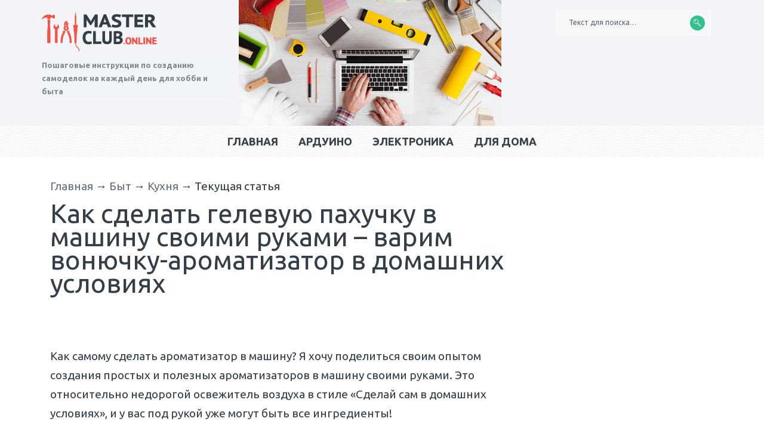

--- FILE ---
content_type: text/html
request_url: https://masterclub.online/topic/16754-aromatizator-v-mashinu-svoimi-rukami
body_size: 12550
content:
<!DOCTYPE html>
<html lang="ru-RU" prefix="og: http://ogp.me/ns#">
<head>
	<meta charset="UTF-8">
	<meta name="viewport" content="width=device-width, initial-scale=1">
	<link rel="profile" href="http://gmpg.org/xfn/11">
	

<title>Гель-освежитель воздуха своими руками - как сделать ароматизатор в машину</title><link rel="stylesheet" href="https://masterclub.online/wp-content/cache/min/1/39863df9c65bf165aaf617df5d9979d3.css" data-minify="1" />
<meta name="description" content="В инструкции рассказывается, как из подручных средств и ароматизатора сделать своими руками ароматизатор в машину, домой или офис, который будет источать аромат в течение 4-6 недель."/>
<link rel="canonical" href="https://masterclub.online/topic/16754-aromatizator-v-mashinu-svoimi-rukami" />
<meta property="og:locale" content="ru_RU" />
<meta property="og:type" content="article" />
<meta property="og:title" content="Гель-освежитель воздуха своими руками - как сделать ароматизатор в машину" />
<meta property="og:description" content="В инструкции рассказывается, как из подручных средств и ароматизатора сделать своими руками ароматизатор в машину, домой или офис, который будет источать аромат в течение 4-6 недель." />
<meta property="og:url" content="https://masterclub.online/topic/16754-aromatizator-v-mashinu-svoimi-rukami" />
<meta property="og:site_name" content="Клуб Мастеров" />
<meta property="article:section" content="Быт" />
<meta property="article:section" content="Кухня" />
<meta property="article:x-date" content="1553025325" />
<meta property="article:x-uid" content="valeria" />
<meta property="og:image" content="https://masterclub.online/wp-content/uploads/2019/03/FDZDR5PHD4VN3WC.RECTANGLE1.jpg" />
<!-- / Yoast WordPress SEO plugin. -->

<link rel='dns-prefetch' href='//fonts.googleapis.com' />






<style id='paperback-style-inline-css' type='text/css'>

		/* Top Nav Background Color */
		.top-navigation,
		.secondary-navigation ul.sub-menu,
		.home .grid-wrapper .grid-thumb {
			background-color: #f2f4f7;
		}

		/* Top Nav Text Color */
		.top-navigation,
		.top-navigation nav a,
		.top-navigation li ul li a,
		.drawer-toggle {
			color: #383f49;
		}

		.main-navigation:not(.secondary-navigation) ul.menu > li.current-menu-item > a {
			border-color: #f35245;
		}

		/* Header Text Color */
		.main-navigation a,
		.site-title a,
		.site-description {
			color: #383f49;
		}

		/* Accent Color */
		.hero-cats a,
		.entry-cats a {
			background-color: #f35245;
		}

		.right-top-button a{
		    color: #f35245;
		    border: 1px solid #f35245;
		}		

		.grid-thumb .entry-title a:hover,
        .main-title h1, .main-title .h1-like{
			color: #f35245;
		}

		.page-numbers.current,
		.page-numbers:hover,
		#page #infinite-handle button:hover {
			background-color: #f35245;
		}

		/* Footer Background Color */
		.site-footer {
			background-color: #343e47;
		}

		/* Footer Text Color */
		.site-footer .widget-title,
		.site-footer a:hover {
			color: #ffffff;
		}

		.site-footer,
		.site-footer a {
			color: rgba( 255, 255, 255, 0.8);
		}

		/* Footer Border Color */
		.footer-widgets ul li,
		.footer-widgets + .footer-bottom {
			border-color: rgba( 255, 255, 255, 0.3);
		}
	
</style>
<link rel='stylesheet' id='paperback-fonts-css'  href='//fonts.googleapis.com/css?family=Ubuntu%3A400%2C700%2C400italic%2C700italic%7COpen%2BSans%3A400%2C700%2C400italic%2C700italic&#038;subset=latin%2Clatin-ext%2Ccyrillic%2Ccyrillic-ext' type='text/css' media='all' />


<style id='rocket-lazyload-inline-css' type='text/css'>
.rll-youtube-player{position:relative;padding-bottom:56.23%;height:0;overflow:hidden;max-width:100%;}.rll-youtube-player iframe{position:absolute;top:0;left:0;width:100%;height:100%;z-index:100;background:0 0}.rll-youtube-player img{bottom:0;display:block;left:0;margin:auto;max-width:100%;width:100%;position:absolute;right:0;top:0;border:none;height:auto;cursor:pointer;-webkit-transition:.4s all;-moz-transition:.4s all;transition:.4s all}.rll-youtube-player img:hover{-webkit-filter:brightness(75%)}.rll-youtube-player .play{height:72px;width:72px;left:50%;top:50%;margin-left:-36px;margin-top:-36px;position:absolute;background:url(https://masterclub.online/wp-content/plugins/wp-rocket/assets/img/youtube.png) no-repeat;cursor:pointer}
</style>
<script type='text/javascript' src='https://masterclub.online/wp-includes/js/jquery/jquery.js?ver=1.12.4'></script>

<script type='text/javascript'>
/* <![CDATA[ */
var append_link = {"read_more":"\u0427\u0438\u0442\u0430\u0442\u044c \u0434\u0430\u043b\u044c\u0448\u0435: %link%","prepend_break":"2","use_title":"false","add_site_name":"true","site_name":"\u041a\u043b\u0443\u0431 \u041c\u0430\u0441\u0442\u0435\u0440\u043e\u0432","site_url":"https:\/\/masterclub.online","always_link_site":"false"};
/* ]]> */
</script>


	<style type="text/css">
		
		
			</style>

<!-- BEGIN recaptcha, injected by plugin wp-recaptcha-integration  -->

<!-- END recaptcha -->
<script type='text/javascript'><!--// <![CDATA[
    (function(w,d,f,u,s,t){w[f]=w[f]||function()
    {w[f].m=w[f].m||{};w[f].z=w[f].z||[];w[f].h=w[f].h||{}
    w[f].v=w[f].v||['func='+f];switch(arguments[0])
    {case'mapZone':w[f].m[arguments[1]]=(arguments[2]||0);break;case'addZone':if(w[f].m.hasOwnProperty(arguments[1])&&(w[f].m[arguments[1]]!==0))
    {d.write('<div class="zone'+f+w[f].m[arguments[1]]+'"></div>');w[f].z.push(w[f].m[arguments[1]]);};break;case'addVar':w[f].v.push(arguments[1]+'='+escape(arguments[2]||''));break;case'display':var fired=w[f].h['fired']||0;if(fired==1)
    {break;}
    if(w[f].z.length==0)
    {break;}
    w[f].h['fired']=1;w[f].v.push('zones='+escape(w[f].z.join('|')));if(w.location)
    {w[f].v.push('loc='+escape(w.location));};if(d.referrer)
    {w[f].v.push('referer='+escape(d.referrer));};if(d.charset)
    {w[f].v.push('charset='+escape(d.charset));}
    else
    {if(d.characterSet)
    {w[f].v.push('charset='+escape(d.characterSet));}};w[f].v.push('_rnd='+Math.floor(Math.random()*99999999));t=d.getElementsByTagName("script")[0];s=d.createElement("script");s.src=u+'?'+w[f].v.join('&');s.type="text/javascript";s.async=true;t.parentNode.insertBefore(s,t);break;case'autoDisplay':d.addEventListener("DOMContentLoaded",function(){w[f]('display');return true;},false);break;default:break;}};})(window,document,'_oxbnc','//ox.bncounter.com/delivery/oxbnc.php');

_oxbnc('mapZone','AfterArticle','130');
_oxbnc('mapZone','AfterHeader','147');
_oxbnc('mapZone','SidebarWidget','133');
_oxbnc('mapZone','AdText-1','131');
_oxbnc('mapZone','AdText-2','132');
_oxbnc('addVar','post_id','16754');
// ]]> --></script>
<link rel="icon" href="https://masterclub.online/wp-content/uploads/2018/05/cropped-master-club-favicon-32x32.png" sizes="32x32" />
<link rel="icon" href="https://masterclub.online/wp-content/uploads/2018/05/cropped-master-club-favicon-192x192.png" sizes="192x192" />
<link rel="apple-touch-icon-precomposed" href="https://masterclub.online/wp-content/uploads/2018/05/cropped-master-club-favicon-180x180.png" />
<meta name="msapplication-TileImage" content="https://masterclub.online/wp-content/uploads/2018/05/cropped-master-club-favicon-270x270.png" />
<noscript><style id="rocket-lazyload-nojs-css">.rll-youtube-player, [data-lazy-src]{display:none !important;}</style></noscript></head>

<body class="post-template-default single single-post postid-16754 single-format-standard has-sidebar two-column group-blog">

<header id="masthead" class="site-header" role="banner">
		<div class="top-navigation">
			<div class="container">
				<!-- Site title and logo -->
					<div class="site-title-wrap left-header-block">
		<p class="site-logo">
            <a href="https://masterclub.online/"><img class="logo-image" width="200" height="66" alt="" src="data:image/svg+xml,%3Csvg%20xmlns='http://www.w3.org/2000/svg'%20viewBox='0%200%20200%2066'%3E%3C/svg%3E" title="" data-lazy-src="/wp-content/themes/paperback/images/logo/masterclub.png"><noscript><img class="logo-image" width="200" height="66" alt="" src="/wp-content/themes/paperback/images/logo/masterclub.png" title=""></noscript></a>		</p>

		<div class="titles-wrap">
							<p class="site-description">Пошаговые инструкции по созданию самоделок на каждый день для хобби и быта</p>
					</div>
		<nav class="social-navigation" role="navigation">
				
		</nav>
	</div><!-- .site-title-wrap -->
                
				<div class="site-title-wrap central-image">
					<aside id="media_image-3" class="widget widget_media_image"><img width="440" height="211" src="data:image/svg+xml,%3Csvg%20xmlns='http://www.w3.org/2000/svg'%20viewBox='0%200%20440%20211'%3E%3C/svg%3E" class="image wp-image-13729  attachment-full size-full" alt="" style="max-width: 100%; height: auto;" data-lazy-srcset="https://masterclub.online/wp-content/uploads/2018/05/master-club-img-1.png 440w, https://masterclub.online/wp-content/uploads/2018/05/master-club-img-1-300x144.png 300w" data-lazy-sizes="(max-width: 440px) 100vw, 440px" data-lazy-src="https://masterclub.online/wp-content/uploads/2018/05/master-club-img-1.png" /><noscript><img width="440" height="211" src="https://masterclub.online/wp-content/uploads/2018/05/master-club-img-1.png" class="image wp-image-13729  attachment-full size-full" alt="" style="max-width: 100%; height: auto;" srcset="https://masterclub.online/wp-content/uploads/2018/05/master-club-img-1.png 440w, https://masterclub.online/wp-content/uploads/2018/05/master-club-img-1-300x144.png 300w" sizes="(max-width: 440px) 100vw, 440px" /></noscript></aside>				</div>

				<div class="site-title-wrap right-header-block">
					<div class="top-navigation-left">
						<div class="overlay-toggle drawer-toggle drawer-open-toggle">
							<span class="toggle-visible search-block">
								Текст для поиска…							</span>
							<span>
								<i class="fa fa-times"></i>
								Закрыть							</span>
						</div><!-- .overlay-toggle-->
						
                        	
						
                        <div class="overlay-toggle drawer-toggle drawer-menu-toggle">
							<span class="toggle-visible">
								<i class="fa fa-bars"></i>
								Меню							</span>
							<span>
								<i class="fa fa-times"></i>
								Закрыть							</span>
						</div><!-- .overlay-toggle-->			
                        			
					</div><!-- .top-navigation-left -->					
				</div>				
			</div><!-- .container -->
		</div><!-- .top-navigation -->

       <div class="drawer-wrap">
           <div class="drawer drawer-explore">
	<span class="close-drawer">
		<i class="fa fa-times"></i>
	</span>
	<div class="container">
		<div class="drawer-search">
			
<div class="big-search">
	<form method="get" id="searchform" action="https://masterclub.online/" role="search">
		<label class="screen-reader-text" for="s">Искать:</label>

		<input type="text" name="s" id="big-search" placeholder="Текст для поиска…" value="" onfocus="if(this.value==this.getAttribute('placeholder'))this.value='';" onblur="if(this.value=='')this.value=this.getAttribute('placeholder');"/><br />

		<div class="search-controls">
		
			<div class="search-select-wrap">
				<select class="search-select" name="category_name">

					<option value="">Весь сайт</option>

					<option value="3d-pechat">3D-печать</option><option value="apple">apple</option><option value="backyard">Backyard</option><option value="boats">Boats</option><option value="cars">Cars</option><option value="clay">Clay</option><option value="education">Education</option><option value="halloween">Halloween</option><option value="health">Health</option><option value="lasers">Lasers</option><option value="led">LED технологии</option><option value="microcontrollers">Microcontrollers</option><option value="props-and-accessories">Props-and-accessories</option><option value="raspberry-pi">Raspberry-pi</option><option value="recipes">Recipes</option><option value="shelves">Shelves</option><option value="siege-engines">Siege-engines</option><option value="usb">Usb</option><option value="aviamodelizm">Авиамоделизм</option><option value="aksessuary">Аксессуары</option><option value="akustika">Акустика</option><option value="apparatura">Аппаратура</option><option value="arduino">Ардуино</option><option value="barbekyu-i-gril">Барбекю и гриль</option><option value="besprovodnye-tekhnologii">Беспроводные технологии</option><option value="bumaga">Бумага</option><option value="byt">Быт</option><option value="velosipedy">Велосипеды</option><option value="voda">Вода</option><option value="gadzhety">Гаджеты</option><option value="golovolomki">Головоломки </option><option value="dezinsekciya">Дезинсекция</option><option value="dekorirovanie">Декорирование</option><option value="deti">Дети</option><option value="distancionnoe-upravlenie">Дистанционное управление</option><option value="domashnie-samodelki">Домашние самоделки</option><option value="domashniy-kinoteatr">Домашний кинотеатр</option><option value="zhivotnye">Животные</option><option value="zvuk">Звук</option><option value="igrushki">Игрушки</option><option value="igrushki">Игрушки</option><option value="inventar">Инвентарь</option><option value="instrumenty">Инструменты</option><option value="instrumenty-tekhnologii">Инструменты</option><option value="istochniki-energii">Источники энергии</option><option value="kancelyariya">Канцелярия</option><option value="karton">Картон</option><option value="kino">Кино</option><option value="knigi-i-zhurnaly">Книги и журналы</option><option value="kozha">Кожа</option><option value="kompyutery">Компьютеры</option><option value="kuhnya">Кухня</option><option value="lazernaya-rezka">Лазерная резка</option><option value="life-hacks">Лайфхаки</option><option value="laptop">Лэптоп</option><option value="manipulyatory">Манипуляторы</option><option value="maskirovka">Маскировка</option><option value="masterskaya">Мастерская</option><option value="mebel">Мебель</option><option value="meblirovka">Меблировка</option><option value="media">Медиа</option><option value="media-rukodelie">Медиа</option><option value="mikroskhemy">Микросхемы</option><option value="moda">Мода</option><option value="motocikly">Мотоциклы</option><option value="muzyka">Музыка</option><option value="napitki">Напитки</option><option value="nauka">Наука</option><option value="nozhi">Ножи</option><option value="obrabotka-metallov">Обработка металлов</option><option value="obustrojstvo">Обустройство </option><option value="obustroystvo-doma">Обустройство дома</option><option value="ogon">Огонь</option><option value="odezhda-i-aksessuary">Одежда и аксессуары</option><option value="organajzery">Органайзеры</option><option value="organizaciya-prostranstva">Организация пространства</option><option value="oruzhie-i-dospehi">Оружие и доспехи</option><option value="osveshchenie">Освещение</option><option value="otdyh-na-plyazhe">Отдых на пляже</option><option value="ohota">Охота</option><option value="pajka">Пайка</option><option value="paracord">Паракорд</option><option value="pishchevye-tekhnologii">Пищевые технологии</option><option value="pletenie">Плетение</option><option value="poddony">Поддоны</option><option value="pressformy">Пресс-формы и литье</option><option value="puteshestviya">Путешествия</option><option value="rabota-po-derevu">Работа по дереву</option><option value="rakety">Ракеты</option><option value="rekvizity">Реквизиты</option><option value="remont">Ремонт</option><option value="reutilizaciya">Реутилизация</option><option value="rukodelie">Рукоделие</option><option value="rybalka">Рыбалка</option><option value="sadovodstvo">Садоводство</option><option value="svoimi-rukami">Своими руками</option><option value="sensory-i-datchiki">Сенсоры и датчики</option><option value="skvorechniki">Скворечники</option><option value="sladosti">Сладости</option><option value="solnechnaya-ehnergiya">Солнечная энергия</option><option value="sport">Спорт</option><option value="sport-ulichnye-razvlecheniya">Спорт</option><option value="telefony">Телефоны</option><option value="tekhnologii">Технологии</option><option value="turizm">Туризм</option><option value="uborka">Уборка</option><option value="ulichnye-razvlecheniya">Уличные развлечения</option><option value="fokusy">Фокусы</option><option value="fokusy">Фокусы</option><option value="chasy">Часы</option><option value="cnc">ЧПУ</option><option value="elektromobili">Электромобили</option><option value="ehlektronika">Электроника</option><option value="yuvelirnoe-delo">Ювелирное дело</option>				</select>
			</div>

		
			<input type="submit" class="submit button" name="submit" id="big-search-submit" value="Поиск" />
		</div><!-- .search-controls -->
	</form><!-- #big-searchform -->

</div><!-- .big-search -->		</div>
	</div><!-- .container -->
</div><!-- .drawer -->
<div class="drawer drawer-menu-explore">
	<div class="container">
					<nav id="drawer-navigation" class="main-navigation drawer-navigation" role="navigation">
				<div class="menu-verhnie-menyu-container"><ul id="menu-verhnie-menyu" class="menu"><li id="menu-item-196" class="menu-item menu-item-type-custom menu-item-object-custom menu-item-home menu-item-196"><a href="https://masterclub.online">Главная</a></li>
<li id="menu-item-14498" class="menu-item menu-item-type-taxonomy menu-item-object-category menu-item-14498"><a href="https://masterclub.online/category/tekhnologii/arduino">Ардуино</a></li>
<li id="menu-item-14499" class="menu-item menu-item-type-taxonomy menu-item-object-category menu-item-14499"><a href="https://masterclub.online/category/tekhnologii/ehlektronika">Электроника</a></li>
<li id="menu-item-14500" class="menu-item menu-item-type-taxonomy menu-item-object-category current-post-ancestor current-menu-parent current-post-parent menu-item-14500"><a href="https://masterclub.online/category/byt">Для дома</a></li>
</ul></div>			</nav><!-- #site-navigation -->
		
		
			</div><!-- .container -->
</div><!-- .drawer -->       </div><!-- .drawer-wrap -->

		<div class="site-identity clear">
			<div class="container">
				<!-- Main navigation -->
				<nav id="site-navigation" class="main-navigation " role="navigation">
					<div class="menu-verhnie-menyu-container"><ul id="menu-verhnie-menyu-1" class="menu"><li class="menu-item menu-item-type-custom menu-item-object-custom menu-item-home menu-item-196"><a href="https://masterclub.online">Главная</a></li>
<li class="menu-item menu-item-type-taxonomy menu-item-object-category menu-item-14498"><a href="https://masterclub.online/category/tekhnologii/arduino">Ардуино</a></li>
<li class="menu-item menu-item-type-taxonomy menu-item-object-category menu-item-14499"><a href="https://masterclub.online/category/tekhnologii/ehlektronika">Электроника</a></li>
<li class="menu-item menu-item-type-taxonomy menu-item-object-category current-post-ancestor current-menu-parent current-post-parent menu-item-14500"><a href="https://masterclub.online/category/byt">Для дома</a></li>
</ul></div>				</nav><!-- .main-navigation -->
			</div><!-- .container -->
		</div><!-- .site-identity-->

</header><!-- .site-header -->


<div id="page" class="hfeed site container">
	<div id="content" class="site-content">
	<section id="primary" class="content-area">
		<main id="main" class="site-main" role="main">
    		
<article id="post-16754" class="post post-16754 type-post status-publish format-standard has-post-thumbnail hentry category-byt category-kuhnya">
	<header class="entry-header">
                            <p id="breadcrumbs">
		<span prefix="v: http://rdf.data-vocabulary.org/#">
			<span typeof="v:Breadcrumb"><a href="https://masterclub.online" rel="v:url" property="v:title">Главная</a></span> → <span typeof="v:Breadcrumb"><a href="https://masterclub.online/category/byt" rel="v:url" property="v:title">Быт</a></span> → <span typeof="v:Breadcrumb"><a href="https://masterclub.online/category/byt/kuhnya" rel="v:url" property="v:title">Кухня</a></span> → <span typeof="v:Breadcrumb"><span class="breadcrumb_last" property="v:title">Текущая статья</span></span>
		</span></p> 
             
            
		<h1 class="entry-title">Как сделать гелевую пахучку в машину своими руками – варим вонючку-ароматизатор в домашних условиях</h1>
        
            
  <div class="social-likes">
    <div class="odnoklassniki" title="Поделиться ссылкой в Одноклассниках">Одноклассники</div>
    <div class="vkontakte" title="Поделиться ссылкой во Вконтакте">Вконтакте</div>
    <div class="mailru" title="Поделиться ссылкой в Моём мире">Мой мир</div>
    <div class="facebook" title="Поделиться ссылкой на Фейсбуке">Facebook</div>
    <div class="twitter" title="Поделиться ссылкой в Твиттере">Twitter</div>
  </div>	</header><!-- .entry-header -->

    <script type='text/javascript'><!--// <![CDATA[
_oxbnc('addZone','AfterHeader');
// ]]> --></script>

	<div class="entry-content">

		<p>Как самому сделать ароматизатор в машину? Я хочу поделиться своим опытом создания простых и полезных ароматизаторов в машину своими руками. Это относительно недорогой освежитель воздуха в стиле «Сделай сам в домашних условиях», и у вас под рукой уже могут быть все ингредиенты!<br />
<span id="more-16754"></span></p>
<div class="image-blocks-holder image-blocks-id-1"><figure class="image-blocks image-blocks-cols-3 clear ">
<img class="image image-blocks-item" alt="" title="" data-src="https://img.masterclub.online/gs/cdn.instructables.com/F97/W3DB/HD4VN3RG/F97W3DBHD4VN3RG.LARGE.jpg" src="https://img.masterclub.online/gs/cdn.instructables.com/F97/W3DB/HD4VN3RG/F97W3DBHD4VN3RG.RECTANGLE1.jpg" />
<img class="image image-blocks-item" alt="" title="" data-src="https://img.masterclub.online/gs/cdn.instructables.com/FN0/6562/HD4VGQXV/FN06562HD4VGQXV.LARGE.jpg" src="https://img.masterclub.online/gs/cdn.instructables.com/FN0/6562/HD4VGQXV/FN06562HD4VGQXV.RECTANGLE1.jpg" />
<img class="image image-blocks-item" alt="" title="" data-src="https://img.masterclub.online/gs/cdn.instructables.com/FMI/KN39/HD4VGQVJ/FMIKN39HD4VGQVJ.LARGE.jpg" src="https://img.masterclub.online/gs/cdn.instructables.com/FMI/KN39/HD4VGQVJ/FMIKN39HD4VGQVJ.RECTANGLE1.jpg" />
</figure>
<figure class="image-blocks image-blocks-cols-4 clear ">
<img class="image image-blocks-item" alt="" title="" data-src="https://img.masterclub.online/gs/cdn.instructables.com/FJ7/4FKD/HDHW4NQ8/FJ74FKDHDHW4NQ8.LARGE.jpg" src="https://img.masterclub.online/gs/cdn.instructables.com/FJ7/4FKD/HDHW4NQ8/FJ74FKDHDHW4NQ8.RECTANGLE1.jpg" />
<img class="image image-blocks-item" alt="" title="" data-src="https://img.masterclub.online/gs/cdn.instructables.com/F5W/PY6G/HD4VG369/F5WPY6GHD4VG369.LARGE.jpg" src="https://img.masterclub.online/gs/cdn.instructables.com/F5W/PY6G/HD4VG369/F5WPY6GHD4VG369.RECTANGLE1.jpg" />
<img class="image image-blocks-item" alt="" title="" data-src="https://img.masterclub.online/gs/cdn.instructables.com/F35/F9XR/HD4VN3V7/F35F9XRHD4VN3V7.LARGE.jpg" src="https://img.masterclub.online/gs/cdn.instructables.com/F35/F9XR/HD4VN3V7/F35F9XRHD4VN3V7.RECTANGLE1.jpg" />
<img class="image image-blocks-item" alt="" title="" data-src="https://img.masterclub.online/gs/cdn.instructables.com/FSA/P8AO/HDG4IW4A/FSAP8AOHDG4IW4A.LARGE.jpg" src="https://img.masterclub.online/gs/cdn.instructables.com/FSA/P8AO/HDG4IW4A/FSAP8AOHDG4IW4A.RECTANGLE1.jpg" />
</figure>
<div data-image-block-id="1" class="image-blocks-showmore">Показать еще 10 изображений</div><figure class="image-blocks image-blocks-cols-3 clear image-blocks-hide">
<img class="image image-blocks-item" alt="" title="" data-src="https://img.masterclub.online/gs/cdn.instructables.com/F62/E09Y/HD4VN3V9/F62E09YHD4VN3V9.LARGE.jpg" src="https://img.masterclub.online/gs/cdn.instructables.com/F62/E09Y/HD4VN3V9/F62E09YHD4VN3V9.RECTANGLE1.jpg" />
<img class="image image-blocks-item" alt="" title="" data-src="https://img.masterclub.online/gs/cdn.instructables.com/FE9/O1Y6/HD4VN3VM/FE9O1Y6HD4VN3VM.LARGE.jpg" src="https://img.masterclub.online/gs/cdn.instructables.com/FE9/O1Y6/HD4VN3VM/FE9O1Y6HD4VN3VM.RECTANGLE1.jpg" />
<img class="image image-blocks-item" alt="" title="" data-src="https://img.masterclub.online/gs/cdn.instructables.com/FJ6/85W8/HD4VDSEY/FJ685W8HD4VDSEY.LARGE.jpg" src="https://img.masterclub.online/gs/cdn.instructables.com/FJ6/85W8/HD4VDSEY/FJ685W8HD4VDSEY.RECTANGLE1.jpg" />
</figure>
<figure class="image-blocks image-blocks-cols-4 clear image-blocks-hide">
<img class="image image-blocks-item" alt="" title="" data-src="https://img.masterclub.online/gs/cdn.instructables.com/FP9/62DV/HD8TWZ7G/FP962DVHD8TWZ7G.LARGE.jpg" src="https://img.masterclub.online/gs/cdn.instructables.com/FP9/62DV/HD8TWZ7G/FP962DVHD8TWZ7G.RECTANGLE1.jpg" />
<img class="image image-blocks-item" alt="" title="" data-src="https://img.masterclub.online/gs/cdn.instructables.com/F7Z/W2GL/HDHW4NQP/F7ZW2GLHDHW4NQP.LARGE.jpg" src="https://img.masterclub.online/gs/cdn.instructables.com/F7Z/W2GL/HDHW4NQP/F7ZW2GLHDHW4NQP.RECTANGLE1.jpg" />
<img class="image image-blocks-item" alt="" title="" data-src="https://img.masterclub.online/gs/cdn.instructables.com/FKP/17V0/HD4VGQVV/FKP17V0HD4VGQVV.LARGE.jpg" src="https://img.masterclub.online/gs/cdn.instructables.com/FKP/17V0/HD4VGQVV/FKP17V0HD4VGQVV.RECTANGLE1.jpg" />
<img class="image image-blocks-item" alt="" title="" data-src="https://img.masterclub.online/gs/cdn.instructables.com/FJ8/974F/HD4VDSF1/FJ8974FHD4VDSF1.LARGE.jpg" src="https://img.masterclub.online/gs/cdn.instructables.com/FJ8/974F/HD4VDSF1/FJ8974FHD4VDSF1.RECTANGLE1.jpg" />
</figure>
<figure class="image-blocks image-blocks-cols-3 clear image-blocks-hide">
<img class="image image-blocks-item" alt="" title="" data-src="https://img.masterclub.online/gs/cdn.instructables.com/FDZ/DR5P/HD4VN3WC/FDZDR5PHD4VN3WC.LARGE.jpg" src="https://img.masterclub.online/gs/cdn.instructables.com/FDZ/DR5P/HD4VN3WC/FDZDR5PHD4VN3WC.RECTANGLE1.jpg" />
<img class="image image-blocks-item" alt="" title="" data-src="https://img.masterclub.online/gs/cdn.instructables.com/FLS/2HT9/HD4VN3WT/FLS2HT9HD4VN3WT.LARGE.jpg" src="https://img.masterclub.online/gs/cdn.instructables.com/FLS/2HT9/HD4VN3WT/FLS2HT9HD4VN3WT.RECTANGLE1.jpg" />
<img class="image image-blocks-item" alt="" title="" data-src="https://img.masterclub.online/gs/cdn.instructables.com/F5A/LWYQ/HD4VGQVW/F5ALWYQHD4VGQVW.LARGE.jpg" src="https://img.masterclub.online/gs/cdn.instructables.com/F5A/LWYQ/HD4VGQVW/F5ALWYQHD4VGQVW.RECTANGLE1.jpg" />
</figure>
</div>
<p>Я держу один освежитель в каждом автомобиле и на моем столе на работе.</p>
<p>Общее время, необходимое для отверждения, составляет от пяти до шести (5-6) минут, а затем &#8212; двадцать четыре (24) часа.
<p>Материалы и оборудование для пахучки:</p><script type='text/javascript'><!--// <![CDATA[
_oxbnc('addZone','AdText-1');
// ]]&gt; --></script>

</p>
<ul>
<li>От трех (3) до четырех (4) банок, способных вместить по 1/2 стакана жидкости. Я использовала четыре (4) чистых банки для детского питания, каждая банка содержит 1/2 чашки смеси.</li>
<li>Пищевой краситель</li>
<li>Капли эфирного масла или ароматизатора для комнаты (можно купить в магазине крафтовых изделий)</li>
<li>Две (2) чашки воды, разделенные на две части по 1 чашке</li>
<li>Четыре (4) конверта неароматизированного желатина (одна коробка по 30 грамм)</li>
<li>Одна (1) столовая ложка соли</li>
<li>Кухонное оборудование &#8212; венчик, кастрюля для кипячения воды и ложки (пластиковые или металлические) для приготовления смеси.</li>
</ul>
<p>Подготовка:</p>
<ol>
<li>Налейте несколько капель пищевого красителя в каждую банку.</li>
<li>Затем налейте в каждую банку одну (1) чайную ложку (минимум) эфирного масла. Вы можете добавить больше, если хотите получить более сильный аромат. Я не использовала больше двух чайных ложек и была вполне довольна результатом одной чайной ложки.</li>
</ol>
<p>Варка и смешивание:</p>
<ol>
<li>Доведите до кипения одну (1) чашку воды.</li>
<li>Добавьте все четыре (4) конверта желатина в кипящую воду и мешайте до полного растворения. (Я предполагаю, что это занимает примерно минуту)</li>
<li>После того как желатин растворится, долейте оставшуюся чашку воды, а затем соль.</li>
<li>После того, как соль растворится, снимите кастрюлю с огня и разлейте в приготовленные банки. Постарайтесь налить смесь в банки в течение нескольких минут после снятия кастрюли с огня.</li>
</ol>
<p>ПРИМЕЧАНИЕ: пожалуйста, будьте осторожны, так как смесь будет очень горячей! 
<p>Для размешивания желатина, я использовала сломанную прищепку, но вам предлагаю использовать пластиковые ложки. Используйте их быстро, так как температура воды может начать плавить их.</p><script type='text/javascript'><!--// <![CDATA[
_oxbnc('addZone','AdText-2');
// ]]&gt; --></script>

</p>
<p>Дайте ароматной гелевой смеси затвердеть при комнатной температуре в течение 24 часов. Вот и всё, вонючка в авто своими руками готова.</p>
<p>Запах и смесь со временем распадутся. По опыту я предполагаю, что одна банка будет рассеивать аромат от четырех до шести (4-6) недель, просто убедитесь, что крышка снята.</p>
	</div><!-- .entry-content -->
</article><!-- #post-## -->
<script type='text/javascript'><!--// <![CDATA[
_oxbnc('addZone','AfterArticle');
// ]]> --></script>
	<div class="author-profile">
		<span class="author-profile-avatar" ><img alt='Игорь Самоделов' src="data:image/svg+xml,%3Csvg%20xmlns='http://www.w3.org/2000/svg'%20viewBox='0%200%2065%2065'%3E%3C/svg%3E" class='avatar avatar-65 photo' height='65' width='65' data-lazy-src="https://masterclub.online/wp-content/uploads/2018/06/1-65x65.jpg" /><noscript><img alt='Игорь Самоделов' src='https://masterclub.online/wp-content/uploads/2018/06/1-65x65.jpg' class='avatar avatar-65 photo' height='65' width='65' /></noscript></span>

		<div class="author-profile-info">
			<div class="h3-like author-profile-title">
				Игорь Самоделов</div>

							<div class="author-description">
					<p>Рассказываю как сделать какую-либо вещь с пошаговыми  фото и видео инструкциями.</p>
				</div>
			
			<div class="author-profile-links">
                                    <a rel="external,nofollow" href="http://go.bncounter.com/?r=https%3A%2F%2Fwww.instructables.com%2Fid%2FHomemade-Air-Freshener-Gel%2F&key=hb.mc"><i class="fa fa-external-link-square"></i> Оригинал</a>                            
			</div>
		</div><!-- .author-drawer-text -->
	</div><!-- .author-profile -->
            
            <!-- Расшаривание ссылок -->
            <div class="social-likes-bottom-holder">
                <div class="h4-like">Поделись с друзьями</div>    
  <div class="social-likes">
    <div class="odnoklassniki" title="Поделиться ссылкой в Одноклассниках">Одноклассники</div>
    <div class="vkontakte" title="Поделиться ссылкой во Вконтакте">Вконтакте</div>
    <div class="mailru" title="Поделиться ссылкой в Моём мире">Мой мир</div>
    <div class="facebook" title="Поделиться ссылкой на Фейсбуке">Facebook</div>
    <div class="twitter" title="Поделиться ссылкой в Твиттере">Twitter</div>
  </div>            </div>
            
            <div class="related-posts-bottom-holder" style="margin-top: 5%;">
                <div class="my-widget-anchor" data-cid="4daa0b639a1189938e4cf0c697aeb331"></div> 
                        </div>
            
			<!-- Comment toggle and share buttons -->
			<div class="share-comment click">
				                    <a class="comments-toggle button" href="#">
                        <span><i class="fa fa-times"></i>
                            Скрыть комментарии                        </span>
                        <span><i class="fa fa-comments"></i> Показать комментарии</span>
                    </a>
							</div>

			
	<div id="comments" class="comments-area click">

		
		
			<div id="respond" class="comment-respond">
		<h3 id="reply-title" class="comment-reply-title"><span>Добавить комментарий</span> <small><a rel="nofollow" id="cancel-comment-reply-link" href="/topic/16754-aromatizator-v-mashinu-svoimi-rukami#respond" style="display:none;">Отменить ответ</a></small></h3>			<form action="https://masterclub.online/wp-comments-post.php" method="post" id="commentform" class="comment-form" novalidate>
				<p class="comment-notes"><span id="email-notes">Ваш e-mail не будет опубликован.</span> Обязательные поля помечены <span class="required">*</span></p><p class="comment-form-comment"><label for="comment">Комментарий</label> <textarea id="comment" name="comment" cols="45" rows="8" maxlength="65525" aria-required="true" required="required"></textarea></p><p><div  id="g-recaptcha-0" class="g-recaptcha" data-sitekey="6Le4Em0UAAAAACqEJEbDqPe3Cj10XOqvIUCDodfq" data-theme="light"></div><noscript>Please enable JavaScript to submit this form.<br></noscript></p><p class="comment-form-author"><label for="author">Имя <span class="required">*</span></label> <input id="author" name="author" type="text" value="" size="30" maxlength="245" aria-required='true' required='required' /></p>
<p class="comment-form-email"><label for="email">E-mail <span class="required">*</span></label> <input id="email" name="email" type="email" value="" size="30" maxlength="100" aria-describedby="email-notes" aria-required='true' required='required' /></p>
<p class="comment-form-url"><label for="url">Сайт</label> <input id="url" name="url" type="url" value="" size="30" maxlength="200" /></p>
<p class="form-submit"><input name="submit" type="submit" id="submit" class="submit" value="Отправить комментарий" /> <input type='hidden' name='comment_post_ID' value='16754' id='comment_post_ID' />
<input type='hidden' name='comment_parent' id='comment_parent' value='0' />
</p><p style="display: none;"><input type="hidden" id="akismet_comment_nonce" name="akismet_comment_nonce" value="ccb475dffa" /></p><p style="display: none;"><input type="hidden" id="ak_js" name="ak_js" value="221"/></p>			</form>
			</div><!-- #respond -->
	
	</div><!-- #comments -->


		</main><!-- #main -->
	</section><!-- #primary -->

    	<div id="secondary" class="widget-area">
		<script type='text/javascript'><!--// <![CDATA[
_oxbnc('addZone','SidebarWidget');
// ]]> --></script>
	</div><!-- #secondary .widget-area -->

	</div><!-- #content -->
</div><!-- #page -->

<!-- Yandex.Metrika counter -->


<footer id="colophon" class="site-footer" role="contentinfo">
	<div class="container">

					<div class="footer-widgets">
				<aside id="text-6" class="widget widget_text"><div class="h2-like widget-title">О нашем сайте</div>			<div class="textwidget"><p>Наш сайт &#8212; это пошаговые инструкции и полезная информация для любителей самоделок.</p>
<p>Перепечатка материалов сайта допускается только с прямой, активной ссылкой на страницу с инструкцией.</p>
<p> </p>
</div>
		</aside><aside id="text-7" class="widget widget_text"><div class="h2-like widget-title">Информация</div>			<div class="textwidget"><p><a href="https://masterclub.online/o-sajte">О сайте </a><br />
<a href="https://masterclub.online/pravoobladatelyam">Правообладателям</a><br />
<a href="https://masterclub.online/karta-sajta">Карта сайта</a></p>
</div>
		</aside><aside id="text-8" class="widget widget_text"><div class="h2-like widget-title">Контакты</div>			<div class="textwidget"><p>По вопросам сотрудничества и рекламы, а также жалоб и претензий просим писать на наш электронный адрес.</p>
<p>the.site [@] masterclub.online</p>
</div>
		</aside>			</div>
		

	</div><!-- .container -->
</footer><!-- #colophon -->


<!-- BEGIN recaptcha, injected by plugin wp-recaptcha-integration  -->
<script src="https://www.google.com/recaptcha/api.js?onload=wp_recaptchaLoadCallback&#038;render=explicit" async defer></script>
<!-- END recaptcha -->
<script type='text/javascript'><!--// <![CDATA[
_oxbnc('display');
// ]]> --></script>




<script type='text/javascript'>
/* <![CDATA[ */
var tocplus = {"visibility_show":"\u041f\u043e\u043a\u0430\u0437\u0430\u0442\u044c","visibility_hide":"\u0421\u043a\u0440\u044b\u0442\u044c","width":"Auto"};
/* ]]> */
</script>

<script type='text/javascript'>
/* <![CDATA[ */
var paperback_js_vars = {"ajaxurl":"https:\/\/masterclub.online\/wp-admin\/admin-ajax.php","load_fixed":"false"};
/* ]]> */
</script>






<script>
            window.lazyLoadOptions = {
                elements_selector: "img[data-lazy-src],.rocket-lazyload,iframe[data-lazy-src]",
                data_src: "lazy-src",
                data_srcset: "lazy-srcset",
                data_sizes: "lazy-sizes",
                class_loading: "lazyloading",
                class_loaded: "lazyloaded",
                threshold: 300,
                callback_loaded: function(element) {
                    if ( element.tagName === "IFRAME" && element.dataset.rocketLazyload == "fitvidscompatible" ) {
                        if (element.classList.contains("lazyloaded") ) {
                            if (typeof window.jQuery != "undefined") {
                                if (jQuery.fn.fitVids) {
                                    jQuery(element).parent().fitVids();
                                }
                            }
                        }
                    }
                }};
        window.addEventListener('LazyLoad::Initialized', function (e) {
            var lazyLoadInstance = e.detail.instance;
        
            if (window.MutationObserver) {
                var observer = new MutationObserver(function(mutations) {
                    var image_count = 0;
                    var iframe_count = 0;
                    var rocketlazy_count = 0;

                    mutations.forEach(function(mutation) {
                        for (i = 0; i < mutation.addedNodes.length; i++) {
                            if (typeof mutation.addedNodes[i].getElementsByTagName !== 'function') {
                                return;
                            }

                           if (typeof mutation.addedNodes[i].getElementsByClassName !== 'function') {
                                return;
                            }

                            images = mutation.addedNodes[i].getElementsByTagName('img');
                            is_image = mutation.addedNodes[i].tagName == "IMG";
                            iframes = mutation.addedNodes[i].getElementsByTagName('iframe');
                            is_iframe = mutation.addedNodes[i].tagName == "IFRAME";
                            rocket_lazy = mutation.addedNodes[i].getElementsByClassName('rocket-lazyload');

                            image_count += images.length;
			                iframe_count += iframes.length;
			                rocketlazy_count += rocket_lazy.length;
                            
                            if(is_image){
                                image_count += 1;
                            }

                            if(is_iframe){
                                iframe_count += 1;
                            }
                        }
                    } );

                    if(image_count > 0 || iframe_count > 0 || rocketlazy_count > 0){
                        lazyLoadInstance.update();
                    }
                } );
                
                var b      = document.getElementsByTagName("body")[0];
                var config = { childList: true, subtree: true };
                
                observer.observe(b, config);
            }
        }, false);
        </script><script data-no-minify="1" async src="https://masterclub.online/wp-content/plugins/wp-rocket/assets/js/lazyload/11.0.6/lazyload.min.js"></script>
<script src="https://masterclub.online/wp-content/cache/min/1/f372b36240fb5ca6c2dc98eb066ba56f.js" data-minify="1"></script></body>
</html>

<!-- This website is like a Rocket, isn't it? Performance optimized by WP Rocket. Learn more: https://wp-rocket.me - Debug: cached@1769344607 -->

--- FILE ---
content_type: text/html; charset=utf-8
request_url: https://www.google.com/recaptcha/api2/anchor?ar=1&k=6Le4Em0UAAAAACqEJEbDqPe3Cj10XOqvIUCDodfq&co=aHR0cHM6Ly9tYXN0ZXJjbHViLm9ubGluZTo0NDM.&hl=en&v=PoyoqOPhxBO7pBk68S4YbpHZ&theme=light&size=normal&anchor-ms=20000&execute-ms=30000&cb=blnskh8scphb
body_size: 49405
content:
<!DOCTYPE HTML><html dir="ltr" lang="en"><head><meta http-equiv="Content-Type" content="text/html; charset=UTF-8">
<meta http-equiv="X-UA-Compatible" content="IE=edge">
<title>reCAPTCHA</title>
<style type="text/css">
/* cyrillic-ext */
@font-face {
  font-family: 'Roboto';
  font-style: normal;
  font-weight: 400;
  font-stretch: 100%;
  src: url(//fonts.gstatic.com/s/roboto/v48/KFO7CnqEu92Fr1ME7kSn66aGLdTylUAMa3GUBHMdazTgWw.woff2) format('woff2');
  unicode-range: U+0460-052F, U+1C80-1C8A, U+20B4, U+2DE0-2DFF, U+A640-A69F, U+FE2E-FE2F;
}
/* cyrillic */
@font-face {
  font-family: 'Roboto';
  font-style: normal;
  font-weight: 400;
  font-stretch: 100%;
  src: url(//fonts.gstatic.com/s/roboto/v48/KFO7CnqEu92Fr1ME7kSn66aGLdTylUAMa3iUBHMdazTgWw.woff2) format('woff2');
  unicode-range: U+0301, U+0400-045F, U+0490-0491, U+04B0-04B1, U+2116;
}
/* greek-ext */
@font-face {
  font-family: 'Roboto';
  font-style: normal;
  font-weight: 400;
  font-stretch: 100%;
  src: url(//fonts.gstatic.com/s/roboto/v48/KFO7CnqEu92Fr1ME7kSn66aGLdTylUAMa3CUBHMdazTgWw.woff2) format('woff2');
  unicode-range: U+1F00-1FFF;
}
/* greek */
@font-face {
  font-family: 'Roboto';
  font-style: normal;
  font-weight: 400;
  font-stretch: 100%;
  src: url(//fonts.gstatic.com/s/roboto/v48/KFO7CnqEu92Fr1ME7kSn66aGLdTylUAMa3-UBHMdazTgWw.woff2) format('woff2');
  unicode-range: U+0370-0377, U+037A-037F, U+0384-038A, U+038C, U+038E-03A1, U+03A3-03FF;
}
/* math */
@font-face {
  font-family: 'Roboto';
  font-style: normal;
  font-weight: 400;
  font-stretch: 100%;
  src: url(//fonts.gstatic.com/s/roboto/v48/KFO7CnqEu92Fr1ME7kSn66aGLdTylUAMawCUBHMdazTgWw.woff2) format('woff2');
  unicode-range: U+0302-0303, U+0305, U+0307-0308, U+0310, U+0312, U+0315, U+031A, U+0326-0327, U+032C, U+032F-0330, U+0332-0333, U+0338, U+033A, U+0346, U+034D, U+0391-03A1, U+03A3-03A9, U+03B1-03C9, U+03D1, U+03D5-03D6, U+03F0-03F1, U+03F4-03F5, U+2016-2017, U+2034-2038, U+203C, U+2040, U+2043, U+2047, U+2050, U+2057, U+205F, U+2070-2071, U+2074-208E, U+2090-209C, U+20D0-20DC, U+20E1, U+20E5-20EF, U+2100-2112, U+2114-2115, U+2117-2121, U+2123-214F, U+2190, U+2192, U+2194-21AE, U+21B0-21E5, U+21F1-21F2, U+21F4-2211, U+2213-2214, U+2216-22FF, U+2308-230B, U+2310, U+2319, U+231C-2321, U+2336-237A, U+237C, U+2395, U+239B-23B7, U+23D0, U+23DC-23E1, U+2474-2475, U+25AF, U+25B3, U+25B7, U+25BD, U+25C1, U+25CA, U+25CC, U+25FB, U+266D-266F, U+27C0-27FF, U+2900-2AFF, U+2B0E-2B11, U+2B30-2B4C, U+2BFE, U+3030, U+FF5B, U+FF5D, U+1D400-1D7FF, U+1EE00-1EEFF;
}
/* symbols */
@font-face {
  font-family: 'Roboto';
  font-style: normal;
  font-weight: 400;
  font-stretch: 100%;
  src: url(//fonts.gstatic.com/s/roboto/v48/KFO7CnqEu92Fr1ME7kSn66aGLdTylUAMaxKUBHMdazTgWw.woff2) format('woff2');
  unicode-range: U+0001-000C, U+000E-001F, U+007F-009F, U+20DD-20E0, U+20E2-20E4, U+2150-218F, U+2190, U+2192, U+2194-2199, U+21AF, U+21E6-21F0, U+21F3, U+2218-2219, U+2299, U+22C4-22C6, U+2300-243F, U+2440-244A, U+2460-24FF, U+25A0-27BF, U+2800-28FF, U+2921-2922, U+2981, U+29BF, U+29EB, U+2B00-2BFF, U+4DC0-4DFF, U+FFF9-FFFB, U+10140-1018E, U+10190-1019C, U+101A0, U+101D0-101FD, U+102E0-102FB, U+10E60-10E7E, U+1D2C0-1D2D3, U+1D2E0-1D37F, U+1F000-1F0FF, U+1F100-1F1AD, U+1F1E6-1F1FF, U+1F30D-1F30F, U+1F315, U+1F31C, U+1F31E, U+1F320-1F32C, U+1F336, U+1F378, U+1F37D, U+1F382, U+1F393-1F39F, U+1F3A7-1F3A8, U+1F3AC-1F3AF, U+1F3C2, U+1F3C4-1F3C6, U+1F3CA-1F3CE, U+1F3D4-1F3E0, U+1F3ED, U+1F3F1-1F3F3, U+1F3F5-1F3F7, U+1F408, U+1F415, U+1F41F, U+1F426, U+1F43F, U+1F441-1F442, U+1F444, U+1F446-1F449, U+1F44C-1F44E, U+1F453, U+1F46A, U+1F47D, U+1F4A3, U+1F4B0, U+1F4B3, U+1F4B9, U+1F4BB, U+1F4BF, U+1F4C8-1F4CB, U+1F4D6, U+1F4DA, U+1F4DF, U+1F4E3-1F4E6, U+1F4EA-1F4ED, U+1F4F7, U+1F4F9-1F4FB, U+1F4FD-1F4FE, U+1F503, U+1F507-1F50B, U+1F50D, U+1F512-1F513, U+1F53E-1F54A, U+1F54F-1F5FA, U+1F610, U+1F650-1F67F, U+1F687, U+1F68D, U+1F691, U+1F694, U+1F698, U+1F6AD, U+1F6B2, U+1F6B9-1F6BA, U+1F6BC, U+1F6C6-1F6CF, U+1F6D3-1F6D7, U+1F6E0-1F6EA, U+1F6F0-1F6F3, U+1F6F7-1F6FC, U+1F700-1F7FF, U+1F800-1F80B, U+1F810-1F847, U+1F850-1F859, U+1F860-1F887, U+1F890-1F8AD, U+1F8B0-1F8BB, U+1F8C0-1F8C1, U+1F900-1F90B, U+1F93B, U+1F946, U+1F984, U+1F996, U+1F9E9, U+1FA00-1FA6F, U+1FA70-1FA7C, U+1FA80-1FA89, U+1FA8F-1FAC6, U+1FACE-1FADC, U+1FADF-1FAE9, U+1FAF0-1FAF8, U+1FB00-1FBFF;
}
/* vietnamese */
@font-face {
  font-family: 'Roboto';
  font-style: normal;
  font-weight: 400;
  font-stretch: 100%;
  src: url(//fonts.gstatic.com/s/roboto/v48/KFO7CnqEu92Fr1ME7kSn66aGLdTylUAMa3OUBHMdazTgWw.woff2) format('woff2');
  unicode-range: U+0102-0103, U+0110-0111, U+0128-0129, U+0168-0169, U+01A0-01A1, U+01AF-01B0, U+0300-0301, U+0303-0304, U+0308-0309, U+0323, U+0329, U+1EA0-1EF9, U+20AB;
}
/* latin-ext */
@font-face {
  font-family: 'Roboto';
  font-style: normal;
  font-weight: 400;
  font-stretch: 100%;
  src: url(//fonts.gstatic.com/s/roboto/v48/KFO7CnqEu92Fr1ME7kSn66aGLdTylUAMa3KUBHMdazTgWw.woff2) format('woff2');
  unicode-range: U+0100-02BA, U+02BD-02C5, U+02C7-02CC, U+02CE-02D7, U+02DD-02FF, U+0304, U+0308, U+0329, U+1D00-1DBF, U+1E00-1E9F, U+1EF2-1EFF, U+2020, U+20A0-20AB, U+20AD-20C0, U+2113, U+2C60-2C7F, U+A720-A7FF;
}
/* latin */
@font-face {
  font-family: 'Roboto';
  font-style: normal;
  font-weight: 400;
  font-stretch: 100%;
  src: url(//fonts.gstatic.com/s/roboto/v48/KFO7CnqEu92Fr1ME7kSn66aGLdTylUAMa3yUBHMdazQ.woff2) format('woff2');
  unicode-range: U+0000-00FF, U+0131, U+0152-0153, U+02BB-02BC, U+02C6, U+02DA, U+02DC, U+0304, U+0308, U+0329, U+2000-206F, U+20AC, U+2122, U+2191, U+2193, U+2212, U+2215, U+FEFF, U+FFFD;
}
/* cyrillic-ext */
@font-face {
  font-family: 'Roboto';
  font-style: normal;
  font-weight: 500;
  font-stretch: 100%;
  src: url(//fonts.gstatic.com/s/roboto/v48/KFO7CnqEu92Fr1ME7kSn66aGLdTylUAMa3GUBHMdazTgWw.woff2) format('woff2');
  unicode-range: U+0460-052F, U+1C80-1C8A, U+20B4, U+2DE0-2DFF, U+A640-A69F, U+FE2E-FE2F;
}
/* cyrillic */
@font-face {
  font-family: 'Roboto';
  font-style: normal;
  font-weight: 500;
  font-stretch: 100%;
  src: url(//fonts.gstatic.com/s/roboto/v48/KFO7CnqEu92Fr1ME7kSn66aGLdTylUAMa3iUBHMdazTgWw.woff2) format('woff2');
  unicode-range: U+0301, U+0400-045F, U+0490-0491, U+04B0-04B1, U+2116;
}
/* greek-ext */
@font-face {
  font-family: 'Roboto';
  font-style: normal;
  font-weight: 500;
  font-stretch: 100%;
  src: url(//fonts.gstatic.com/s/roboto/v48/KFO7CnqEu92Fr1ME7kSn66aGLdTylUAMa3CUBHMdazTgWw.woff2) format('woff2');
  unicode-range: U+1F00-1FFF;
}
/* greek */
@font-face {
  font-family: 'Roboto';
  font-style: normal;
  font-weight: 500;
  font-stretch: 100%;
  src: url(//fonts.gstatic.com/s/roboto/v48/KFO7CnqEu92Fr1ME7kSn66aGLdTylUAMa3-UBHMdazTgWw.woff2) format('woff2');
  unicode-range: U+0370-0377, U+037A-037F, U+0384-038A, U+038C, U+038E-03A1, U+03A3-03FF;
}
/* math */
@font-face {
  font-family: 'Roboto';
  font-style: normal;
  font-weight: 500;
  font-stretch: 100%;
  src: url(//fonts.gstatic.com/s/roboto/v48/KFO7CnqEu92Fr1ME7kSn66aGLdTylUAMawCUBHMdazTgWw.woff2) format('woff2');
  unicode-range: U+0302-0303, U+0305, U+0307-0308, U+0310, U+0312, U+0315, U+031A, U+0326-0327, U+032C, U+032F-0330, U+0332-0333, U+0338, U+033A, U+0346, U+034D, U+0391-03A1, U+03A3-03A9, U+03B1-03C9, U+03D1, U+03D5-03D6, U+03F0-03F1, U+03F4-03F5, U+2016-2017, U+2034-2038, U+203C, U+2040, U+2043, U+2047, U+2050, U+2057, U+205F, U+2070-2071, U+2074-208E, U+2090-209C, U+20D0-20DC, U+20E1, U+20E5-20EF, U+2100-2112, U+2114-2115, U+2117-2121, U+2123-214F, U+2190, U+2192, U+2194-21AE, U+21B0-21E5, U+21F1-21F2, U+21F4-2211, U+2213-2214, U+2216-22FF, U+2308-230B, U+2310, U+2319, U+231C-2321, U+2336-237A, U+237C, U+2395, U+239B-23B7, U+23D0, U+23DC-23E1, U+2474-2475, U+25AF, U+25B3, U+25B7, U+25BD, U+25C1, U+25CA, U+25CC, U+25FB, U+266D-266F, U+27C0-27FF, U+2900-2AFF, U+2B0E-2B11, U+2B30-2B4C, U+2BFE, U+3030, U+FF5B, U+FF5D, U+1D400-1D7FF, U+1EE00-1EEFF;
}
/* symbols */
@font-face {
  font-family: 'Roboto';
  font-style: normal;
  font-weight: 500;
  font-stretch: 100%;
  src: url(//fonts.gstatic.com/s/roboto/v48/KFO7CnqEu92Fr1ME7kSn66aGLdTylUAMaxKUBHMdazTgWw.woff2) format('woff2');
  unicode-range: U+0001-000C, U+000E-001F, U+007F-009F, U+20DD-20E0, U+20E2-20E4, U+2150-218F, U+2190, U+2192, U+2194-2199, U+21AF, U+21E6-21F0, U+21F3, U+2218-2219, U+2299, U+22C4-22C6, U+2300-243F, U+2440-244A, U+2460-24FF, U+25A0-27BF, U+2800-28FF, U+2921-2922, U+2981, U+29BF, U+29EB, U+2B00-2BFF, U+4DC0-4DFF, U+FFF9-FFFB, U+10140-1018E, U+10190-1019C, U+101A0, U+101D0-101FD, U+102E0-102FB, U+10E60-10E7E, U+1D2C0-1D2D3, U+1D2E0-1D37F, U+1F000-1F0FF, U+1F100-1F1AD, U+1F1E6-1F1FF, U+1F30D-1F30F, U+1F315, U+1F31C, U+1F31E, U+1F320-1F32C, U+1F336, U+1F378, U+1F37D, U+1F382, U+1F393-1F39F, U+1F3A7-1F3A8, U+1F3AC-1F3AF, U+1F3C2, U+1F3C4-1F3C6, U+1F3CA-1F3CE, U+1F3D4-1F3E0, U+1F3ED, U+1F3F1-1F3F3, U+1F3F5-1F3F7, U+1F408, U+1F415, U+1F41F, U+1F426, U+1F43F, U+1F441-1F442, U+1F444, U+1F446-1F449, U+1F44C-1F44E, U+1F453, U+1F46A, U+1F47D, U+1F4A3, U+1F4B0, U+1F4B3, U+1F4B9, U+1F4BB, U+1F4BF, U+1F4C8-1F4CB, U+1F4D6, U+1F4DA, U+1F4DF, U+1F4E3-1F4E6, U+1F4EA-1F4ED, U+1F4F7, U+1F4F9-1F4FB, U+1F4FD-1F4FE, U+1F503, U+1F507-1F50B, U+1F50D, U+1F512-1F513, U+1F53E-1F54A, U+1F54F-1F5FA, U+1F610, U+1F650-1F67F, U+1F687, U+1F68D, U+1F691, U+1F694, U+1F698, U+1F6AD, U+1F6B2, U+1F6B9-1F6BA, U+1F6BC, U+1F6C6-1F6CF, U+1F6D3-1F6D7, U+1F6E0-1F6EA, U+1F6F0-1F6F3, U+1F6F7-1F6FC, U+1F700-1F7FF, U+1F800-1F80B, U+1F810-1F847, U+1F850-1F859, U+1F860-1F887, U+1F890-1F8AD, U+1F8B0-1F8BB, U+1F8C0-1F8C1, U+1F900-1F90B, U+1F93B, U+1F946, U+1F984, U+1F996, U+1F9E9, U+1FA00-1FA6F, U+1FA70-1FA7C, U+1FA80-1FA89, U+1FA8F-1FAC6, U+1FACE-1FADC, U+1FADF-1FAE9, U+1FAF0-1FAF8, U+1FB00-1FBFF;
}
/* vietnamese */
@font-face {
  font-family: 'Roboto';
  font-style: normal;
  font-weight: 500;
  font-stretch: 100%;
  src: url(//fonts.gstatic.com/s/roboto/v48/KFO7CnqEu92Fr1ME7kSn66aGLdTylUAMa3OUBHMdazTgWw.woff2) format('woff2');
  unicode-range: U+0102-0103, U+0110-0111, U+0128-0129, U+0168-0169, U+01A0-01A1, U+01AF-01B0, U+0300-0301, U+0303-0304, U+0308-0309, U+0323, U+0329, U+1EA0-1EF9, U+20AB;
}
/* latin-ext */
@font-face {
  font-family: 'Roboto';
  font-style: normal;
  font-weight: 500;
  font-stretch: 100%;
  src: url(//fonts.gstatic.com/s/roboto/v48/KFO7CnqEu92Fr1ME7kSn66aGLdTylUAMa3KUBHMdazTgWw.woff2) format('woff2');
  unicode-range: U+0100-02BA, U+02BD-02C5, U+02C7-02CC, U+02CE-02D7, U+02DD-02FF, U+0304, U+0308, U+0329, U+1D00-1DBF, U+1E00-1E9F, U+1EF2-1EFF, U+2020, U+20A0-20AB, U+20AD-20C0, U+2113, U+2C60-2C7F, U+A720-A7FF;
}
/* latin */
@font-face {
  font-family: 'Roboto';
  font-style: normal;
  font-weight: 500;
  font-stretch: 100%;
  src: url(//fonts.gstatic.com/s/roboto/v48/KFO7CnqEu92Fr1ME7kSn66aGLdTylUAMa3yUBHMdazQ.woff2) format('woff2');
  unicode-range: U+0000-00FF, U+0131, U+0152-0153, U+02BB-02BC, U+02C6, U+02DA, U+02DC, U+0304, U+0308, U+0329, U+2000-206F, U+20AC, U+2122, U+2191, U+2193, U+2212, U+2215, U+FEFF, U+FFFD;
}
/* cyrillic-ext */
@font-face {
  font-family: 'Roboto';
  font-style: normal;
  font-weight: 900;
  font-stretch: 100%;
  src: url(//fonts.gstatic.com/s/roboto/v48/KFO7CnqEu92Fr1ME7kSn66aGLdTylUAMa3GUBHMdazTgWw.woff2) format('woff2');
  unicode-range: U+0460-052F, U+1C80-1C8A, U+20B4, U+2DE0-2DFF, U+A640-A69F, U+FE2E-FE2F;
}
/* cyrillic */
@font-face {
  font-family: 'Roboto';
  font-style: normal;
  font-weight: 900;
  font-stretch: 100%;
  src: url(//fonts.gstatic.com/s/roboto/v48/KFO7CnqEu92Fr1ME7kSn66aGLdTylUAMa3iUBHMdazTgWw.woff2) format('woff2');
  unicode-range: U+0301, U+0400-045F, U+0490-0491, U+04B0-04B1, U+2116;
}
/* greek-ext */
@font-face {
  font-family: 'Roboto';
  font-style: normal;
  font-weight: 900;
  font-stretch: 100%;
  src: url(//fonts.gstatic.com/s/roboto/v48/KFO7CnqEu92Fr1ME7kSn66aGLdTylUAMa3CUBHMdazTgWw.woff2) format('woff2');
  unicode-range: U+1F00-1FFF;
}
/* greek */
@font-face {
  font-family: 'Roboto';
  font-style: normal;
  font-weight: 900;
  font-stretch: 100%;
  src: url(//fonts.gstatic.com/s/roboto/v48/KFO7CnqEu92Fr1ME7kSn66aGLdTylUAMa3-UBHMdazTgWw.woff2) format('woff2');
  unicode-range: U+0370-0377, U+037A-037F, U+0384-038A, U+038C, U+038E-03A1, U+03A3-03FF;
}
/* math */
@font-face {
  font-family: 'Roboto';
  font-style: normal;
  font-weight: 900;
  font-stretch: 100%;
  src: url(//fonts.gstatic.com/s/roboto/v48/KFO7CnqEu92Fr1ME7kSn66aGLdTylUAMawCUBHMdazTgWw.woff2) format('woff2');
  unicode-range: U+0302-0303, U+0305, U+0307-0308, U+0310, U+0312, U+0315, U+031A, U+0326-0327, U+032C, U+032F-0330, U+0332-0333, U+0338, U+033A, U+0346, U+034D, U+0391-03A1, U+03A3-03A9, U+03B1-03C9, U+03D1, U+03D5-03D6, U+03F0-03F1, U+03F4-03F5, U+2016-2017, U+2034-2038, U+203C, U+2040, U+2043, U+2047, U+2050, U+2057, U+205F, U+2070-2071, U+2074-208E, U+2090-209C, U+20D0-20DC, U+20E1, U+20E5-20EF, U+2100-2112, U+2114-2115, U+2117-2121, U+2123-214F, U+2190, U+2192, U+2194-21AE, U+21B0-21E5, U+21F1-21F2, U+21F4-2211, U+2213-2214, U+2216-22FF, U+2308-230B, U+2310, U+2319, U+231C-2321, U+2336-237A, U+237C, U+2395, U+239B-23B7, U+23D0, U+23DC-23E1, U+2474-2475, U+25AF, U+25B3, U+25B7, U+25BD, U+25C1, U+25CA, U+25CC, U+25FB, U+266D-266F, U+27C0-27FF, U+2900-2AFF, U+2B0E-2B11, U+2B30-2B4C, U+2BFE, U+3030, U+FF5B, U+FF5D, U+1D400-1D7FF, U+1EE00-1EEFF;
}
/* symbols */
@font-face {
  font-family: 'Roboto';
  font-style: normal;
  font-weight: 900;
  font-stretch: 100%;
  src: url(//fonts.gstatic.com/s/roboto/v48/KFO7CnqEu92Fr1ME7kSn66aGLdTylUAMaxKUBHMdazTgWw.woff2) format('woff2');
  unicode-range: U+0001-000C, U+000E-001F, U+007F-009F, U+20DD-20E0, U+20E2-20E4, U+2150-218F, U+2190, U+2192, U+2194-2199, U+21AF, U+21E6-21F0, U+21F3, U+2218-2219, U+2299, U+22C4-22C6, U+2300-243F, U+2440-244A, U+2460-24FF, U+25A0-27BF, U+2800-28FF, U+2921-2922, U+2981, U+29BF, U+29EB, U+2B00-2BFF, U+4DC0-4DFF, U+FFF9-FFFB, U+10140-1018E, U+10190-1019C, U+101A0, U+101D0-101FD, U+102E0-102FB, U+10E60-10E7E, U+1D2C0-1D2D3, U+1D2E0-1D37F, U+1F000-1F0FF, U+1F100-1F1AD, U+1F1E6-1F1FF, U+1F30D-1F30F, U+1F315, U+1F31C, U+1F31E, U+1F320-1F32C, U+1F336, U+1F378, U+1F37D, U+1F382, U+1F393-1F39F, U+1F3A7-1F3A8, U+1F3AC-1F3AF, U+1F3C2, U+1F3C4-1F3C6, U+1F3CA-1F3CE, U+1F3D4-1F3E0, U+1F3ED, U+1F3F1-1F3F3, U+1F3F5-1F3F7, U+1F408, U+1F415, U+1F41F, U+1F426, U+1F43F, U+1F441-1F442, U+1F444, U+1F446-1F449, U+1F44C-1F44E, U+1F453, U+1F46A, U+1F47D, U+1F4A3, U+1F4B0, U+1F4B3, U+1F4B9, U+1F4BB, U+1F4BF, U+1F4C8-1F4CB, U+1F4D6, U+1F4DA, U+1F4DF, U+1F4E3-1F4E6, U+1F4EA-1F4ED, U+1F4F7, U+1F4F9-1F4FB, U+1F4FD-1F4FE, U+1F503, U+1F507-1F50B, U+1F50D, U+1F512-1F513, U+1F53E-1F54A, U+1F54F-1F5FA, U+1F610, U+1F650-1F67F, U+1F687, U+1F68D, U+1F691, U+1F694, U+1F698, U+1F6AD, U+1F6B2, U+1F6B9-1F6BA, U+1F6BC, U+1F6C6-1F6CF, U+1F6D3-1F6D7, U+1F6E0-1F6EA, U+1F6F0-1F6F3, U+1F6F7-1F6FC, U+1F700-1F7FF, U+1F800-1F80B, U+1F810-1F847, U+1F850-1F859, U+1F860-1F887, U+1F890-1F8AD, U+1F8B0-1F8BB, U+1F8C0-1F8C1, U+1F900-1F90B, U+1F93B, U+1F946, U+1F984, U+1F996, U+1F9E9, U+1FA00-1FA6F, U+1FA70-1FA7C, U+1FA80-1FA89, U+1FA8F-1FAC6, U+1FACE-1FADC, U+1FADF-1FAE9, U+1FAF0-1FAF8, U+1FB00-1FBFF;
}
/* vietnamese */
@font-face {
  font-family: 'Roboto';
  font-style: normal;
  font-weight: 900;
  font-stretch: 100%;
  src: url(//fonts.gstatic.com/s/roboto/v48/KFO7CnqEu92Fr1ME7kSn66aGLdTylUAMa3OUBHMdazTgWw.woff2) format('woff2');
  unicode-range: U+0102-0103, U+0110-0111, U+0128-0129, U+0168-0169, U+01A0-01A1, U+01AF-01B0, U+0300-0301, U+0303-0304, U+0308-0309, U+0323, U+0329, U+1EA0-1EF9, U+20AB;
}
/* latin-ext */
@font-face {
  font-family: 'Roboto';
  font-style: normal;
  font-weight: 900;
  font-stretch: 100%;
  src: url(//fonts.gstatic.com/s/roboto/v48/KFO7CnqEu92Fr1ME7kSn66aGLdTylUAMa3KUBHMdazTgWw.woff2) format('woff2');
  unicode-range: U+0100-02BA, U+02BD-02C5, U+02C7-02CC, U+02CE-02D7, U+02DD-02FF, U+0304, U+0308, U+0329, U+1D00-1DBF, U+1E00-1E9F, U+1EF2-1EFF, U+2020, U+20A0-20AB, U+20AD-20C0, U+2113, U+2C60-2C7F, U+A720-A7FF;
}
/* latin */
@font-face {
  font-family: 'Roboto';
  font-style: normal;
  font-weight: 900;
  font-stretch: 100%;
  src: url(//fonts.gstatic.com/s/roboto/v48/KFO7CnqEu92Fr1ME7kSn66aGLdTylUAMa3yUBHMdazQ.woff2) format('woff2');
  unicode-range: U+0000-00FF, U+0131, U+0152-0153, U+02BB-02BC, U+02C6, U+02DA, U+02DC, U+0304, U+0308, U+0329, U+2000-206F, U+20AC, U+2122, U+2191, U+2193, U+2212, U+2215, U+FEFF, U+FFFD;
}

</style>
<link rel="stylesheet" type="text/css" href="https://www.gstatic.com/recaptcha/releases/PoyoqOPhxBO7pBk68S4YbpHZ/styles__ltr.css">
<script nonce="KevFj-cHupQCdjjWS8CopA" type="text/javascript">window['__recaptcha_api'] = 'https://www.google.com/recaptcha/api2/';</script>
<script type="text/javascript" src="https://www.gstatic.com/recaptcha/releases/PoyoqOPhxBO7pBk68S4YbpHZ/recaptcha__en.js" nonce="KevFj-cHupQCdjjWS8CopA">
      
    </script></head>
<body><div id="rc-anchor-alert" class="rc-anchor-alert"></div>
<input type="hidden" id="recaptcha-token" value="[base64]">
<script type="text/javascript" nonce="KevFj-cHupQCdjjWS8CopA">
      recaptcha.anchor.Main.init("[\x22ainput\x22,[\x22bgdata\x22,\x22\x22,\[base64]/[base64]/[base64]/ZyhXLGgpOnEoW04sMjEsbF0sVywwKSxoKSxmYWxzZSxmYWxzZSl9Y2F0Y2goayl7RygzNTgsVyk/[base64]/[base64]/[base64]/[base64]/[base64]/[base64]/[base64]/bmV3IEJbT10oRFswXSk6dz09Mj9uZXcgQltPXShEWzBdLERbMV0pOnc9PTM/bmV3IEJbT10oRFswXSxEWzFdLERbMl0pOnc9PTQ/[base64]/[base64]/[base64]/[base64]/[base64]\\u003d\x22,\[base64]\x22,\x22w7orw6EhesKUw406KHzDrCNZwoYHw7rCiMOyJRsVeMOVHy3Dn2zCnTleFTs+wqRnworCiAbDvCDDsmBtwofCvUnDg2Jmwr8VwpPCsQPDjMK0w5YDFEYQMcKCw5/CgsOYw7bDhsOSwo/Cpm8dZMO6w6pHw43DscK6FWFiwq3Dqk49a8K9w7zCp8OILsOVwrA9EMODEsKnYHlDw4QLOMOsw5TDlwnCusOAcQATYDELw6/CkzNHwrLDvydsQ8K0wpdUVsOFw7zDiEnDm8OmwqvDqlxvAjbDp8KxD0HDhWdZOTfDoMOowpPDj8OjwpfCuD3Cl8KKNhHCj8Krwooaw6HDkn5nw7YQAcKrQ8K9wqzDrsKRaF1rw4TDiRYcSCxibcKnw65TY8OowofCmVrDiS9secOwIgfCscOGwq7DtsK/wqjDnVtUQzwyTRtTBsK2w5FzXHDDrcKkHcKJRgDCkx7CjgDCl8Oww4nCtDfDu8Kkwr3CsMOuIMOZI8OkEnXCt24HbcKmw4DDg8K8woHDiMKmw69twq1Ow47DlcKxfcKUwo/Ck3bCnsKYd2rDt8OkwrIRKB7CrMKdPMOrD8KRw73Cv8KvXT/Cv17ChsKBw4krwqVDw4t0TUU7LCRiwoTCnCLDpBtqch5Qw4QlbxAtO8OzJ3Nxw5I0Hh8GwrYheMKfbsKKWDvDlm/DqcKdw73DuXzClcOzMzIoA2nCqsKTw67DosKXacOXL8Oew67Ct0vDmsKwHEXCgcKIH8O9wqvDnMONTDjCoDXDs1zDjMOCUcOEaMOPVcOJwok1G8ONwrHCncO/[base64]/DrkQvN34Vw5jDo8OBbcOrY8Osw70Iw6xcw7LCt8KJwrPCqcKACx7DrFrDiCtSdyHCksO5wrs2Yi1aw6LClEdRwqHCncKxIMO6wpILwoNVwqxOwptxwovDgkfCnmnDkR/DhC7CrxtOBcOdB8KpTxzDhQvDqysdCcKVwq3CscKOw5w1QcOPPcOjwoPCq8K6DEPDnMOWwroLwrhuw7LCtMOHSUrCpcKIB8Osw7zCicKLwrxXwqUFBB3DqMKsTWDCri/Cg2MZThtXU8OAw5fCmnlTaVvDhMKeI8O/EsOqJh4eRXgDDF7CrDTDosK6w77CqMK9wpA8w5jDtxXCgzHDoSHCkcOnw6/CqcOWwoMdwqwmABV0KhAPwobDlAXDixrCuxLCiMKTEAtKZ353wq4Qwq1xfMKnw7lNYWLCjMOjw7/[base64]/IjdfGcKRJsO7OHsUQGtXw65qw5nDpFc3dMKuBkITwpxQJQfDuB3CtMKpwpY0wrXDr8K3wq/DsiHDhAA3w4EZJcOowp9Ww7nDqcKcDMKbw7PCriQLw7ANLcKDw68jYHkSw63Dl8K+A8Oaw4IjQSfCkcOjUsKpwpLCgMO+w6xzKsKUwq/CssKAVsK6GCzDjMOuw63CghLDllDCkMKbwqTCtMOZXsOUwp/CpcOAaXfCmEDDunrCg8Kkw5xZwqXDlnc6w7Rsw6lZO8Kaw4/CoRHDksOWJcOdGGFBFsOKRjvCvsOKSAtqJ8KHDsKIw45FwqHCmhVhOcOSwpYxdAnDmMKnw7jDtMKwwrlyw4zCvEJyb8K0w4oqUx/Ds8KJfsKLw6DDqcK8Q8KUTcKRwqoXRk4Tw4rDnERSF8OGwrzCrHwcRMKrw69jw4ooXTouw6gvOikzw75ww50nDRp9wrfCv8Kvw4Qiw7tbKBvCpcOENi/[base64]/[base64]/DswgNDk9nEsOVwqdDWmxfTzR6w5hVwog2AXpbFMKnw4pIwqkiYyZqFgsDKiTCicKIKmchw6zCtcKJH8OdKgHDgy/ClTgkZgPDoMKPfMKST8OfwqbCj23Dugxbw4nDmnbCmsOgwqFncsKHw54Xw7g8wrHDtcOHw5/Dg8KHG8OWPRNQQ8KOO0opTMKRw4XDvDjCu8Obw67CkMOsBBTCsRArQsOpagHDh8OmMMOpX33Cu8Obe8OzL8K/wpfDry4ow5pvwrvDl8OJwphueirCjcOzw74KLgwyw7tRCMOIEhrDs8OBbnB5wofChn4cZcKcWjTDm8OGw6/DignCuEzDs8O2w5DCixcsD8KpRGvCvWvDg8O0w554wq7DrcOuwrgVGlDDgztFwqcgFcObSExpXcKZwo54aMKowrfDnMOkEVLCosK6w7jCuQTDgMKsw5fDhMOpwrU0wrIiRXpQw6DCij1DaMKYw4bDisKTHMO9wonDvsO1w5AVbHhCTcO4fsK/wqslCsOwOcOHBsO+w7TDtH/CqinDv8K/wrTCnsKGw7l/YcOWwonDkkQnPznCnj4Hw7osw5cpwobCiUnCtsOZw4XDpX5/[base64]/DlsKzdcO+djduScKzw50Nw7/Ch8KTwrkiw73DrcOhw5fDuBNrQR5nUhRlWzXDv8O5w5rCr8O8Rgd2LCHCosK2JEJTw4FNYnMbw58NY2xmCMKZw4TCoCE/asOkRsOjecK0w7JLw7HDrztdw5nCrMOWJcKQPcKRJcO8wp4uQTvCk0vCq8KVcMOpMyDDi283dzhdwrpzw6HDrMK9wr1OYsOewqp7w5rCmhF4worDtDbDocOMGA1Dw7l2F3NSw7LCjkDCicKqP8KNcAE1ZsOzwrnCmSLCpcKjXsOawrrCng/DglY6ccK3OnHCocKWwqsowo7DiWnDsHF0wqd6cDLDt8K6G8Obw7PDlyhYZAZgY8KQe8KvBD3CmMOtP8KNw65vWMKrwpB8IMKpwqsJfG/DjsO2w5nCh8Okw7g8cRxTw4PDqHYoSVDCkg8Gwo9ZwpDDpkR6wp4IMXtewqkqw4/DisOgw4bDgi9LwqkmCMKrwqUIBcKIw6XCv8OxfsOmw4ZyC0EKwrPDi8ODJU3DpMOzw64Lw7/DomxLw7JLP8O+w7HCp8KTNsOGNzDCnxNMX0jCqcKUD37CmXzDvcK8wqrDmMOxw71MZBvDknbChEREwrpiR8OaEsKYQR3DqsOjwr1ZwrNYShbCnQ/Ch8O/MDFtQhsjDgjCv8Kswo4hwojCl8KTwoNwOCYtb3oXf8OwHsOCw4ZEeMKLw6MlwoBgw4/DvC7Dpz/Cp8KmYUMsw5TCoTRmw6PDncKTw7c9w69GJcKtwqMnA8KCw4kyw6/DosOda8K7w43DuMOoSsKODsKjCcOYNzPCkS/DmSZWw57CtihBAFTCi8OzBMO+w6VlwogeVsO9wovCqcK/eynCoTM/w5nCrC/CjV8Kw7cHw5LCjgw4dQNlw4fChlQSwpfDisKKwoEEwrURwpPClcOya3caFBPCnlFQc8OxHcOUN3rCk8OlQnpyw4XCj8KMw6/CkFbChsK0ZVRPwodNw4DDvxfDiMOxwoDCucK1w6jCvcKtwpNKNsKfAmVxwrkje1JUw7pgwpvCjcOCw5NNCMKLccOYBMKTGUfDj2vDqwYFw6rCjcO1fCceXHjDrXg/B2fCsMKIT0XDmwvDtnXCsFs5w6BdbGzCisODQcKlw7rCvMKvw5fCo1Q9DMKGXjzDicKZw4rClGvCrlzCjMOUScOsZ8KuwqtTwoLCjDNjRUZ1w6o4wrBUInhNZll9wpEHw6BPw7HDmFgUWGPCh8Kyw650w5cew7rCrcKxwqHDj8KkScOQbyR0w6UCw7s/w7oQw5Mswq3DpBXClnzCvsOaw41HOFN+wrrDtsOkcMO/B2A5wq0aAgkJQ8OtSjU5T8O4DsOsw4jDl8KjeEDCt8O4cDd8DF16wq/Cqg7Do2LDmWcjbMKOWBDCnVpFHcKlGMKUBMOHw7nDvMK/CHQdw4bCr8OEw5stAAx1fmLCkzBJw7rChcKnf2TCjl1vGg3DnXDDp8KaGSh/[base64]/[base64]/KmDCu0XCvcO6FE1Hwpt6w6xGZ8KWR2NfwrzCol/[base64]/CrHRta8O/di/DrCtKw7TDjnk8wql7w7MwK17DhcO2FsKbWcKqfsOsT8K4RsO3WBByJ8K9VMOpVkZOw6zDmjvCiHPCjSzCiknDvWBnw6R1DcOTVmQOwr/DuiZRIWjCg186w7jDmkfDjMOkw77ChEYSw6nCkAMUwprCrsOkwp/DtMKKNGnCuMKKbDxBwqUVwrMDworDm0DClA/DtnxWe8O0w48BWcOUwq8jcX/Cm8OXMjIld8K4w6HCuQXCjjJMOk9rwpfCk8OKQcKdw6BWwrsFwp4Nw4A/UsK6wrDCqMOsEg7CscOpwoPCucK6AnvDrMOWwpLCqk3CkW3CuMOBGgIbYsOKw5Naw4TCsW7Dl8O2UMKcFQPCpVXDvsOxYMOyNlhSw6BZXcKWwrIdNsKmHSwkw5jDjsOHwosAwqMqSz3Dgn0Kw7nDpcKLwq/CpcKYwo0MQzXCrMKmdGkLwpbCk8KrLWFLJMOew4zDnQ/ClsOkB3MGwqfDocKXZMOvEH7CgsO/wrzDhcKnw4fCuGhfw6olVj4Mwph7TnglQ2bDisO3LlLCgE3CiFHDicKYHXPCpsO9NirDhizCo3Mcf8OLwoXCkDPDsHoDQkvDgGTCqMKgwq0cFUMXbMOMRsKowo/CpMOCfSzDhjzDt8OCM8O4wr7DrsKFYkTDkWXChS9rwqLCp8OQC8OoORo9eG3CgcK9Z8OsdMKJHivCtMKXMsKATjDDrynDtsOiHMK4wrd1wo/DiMKJw6vDrSITP3DDg2o2wrTCh8KjbsK3woHDjBjCocKbwo3DjMKjAhXCpMOgGWo1w7ocAEbCncOIw47Dq8OTEmxxw7s8w4jDgFwOwpkwc3TCsh1nw4zCgXTDtCfDmcKQcQTDtcOhwobDkcKiw6cwZwAUw6xBOcO7bsO8JX/[base64]/CmsOxwqcYKglwTMO6XQ/CiFQPwrQMw7LCoWrCplnDrMK6w6UlwrDDpWrClcOOw5TCogrCmMKlNsORwpIATyrCscO2Ez4pwp1Pw6TCqsKRw4zDvsOdQsK6wqd/bmLDhMO6XMK3YsO1b8ODwqDCgTDChcKYw6nCuHpdMkMow5ZiZwPChMKANVdGRmZ8w6Zxw4jCvcOEcC3CgcO8Pl7DhMOhwpDCnR/Du8OrWsKrSMOrwrBxw5p2w7PDnnvDoSjCkcKFw5Fdcld/[base64]/DvF7ChMK3w7DDuV97BsKqOC7CjVTDlC/Cn1jDpErDgsKyw5jChSlUwowQK8KcwrnCuWjCtsODc8Kfw7nDuT4YTUzDlMOCwrbDnU4oI2/[base64]/CisOTDHRfw6vDtMOWIUXDtsKWc8O/[base64]/CgMKZZhsDCjg9wqM1GjMxw5sCwohoCcKeQ8OBwrIkCGHChg/DgEDCucOFw5B5eRtgwqHDq8KZFsOnJ8KMwqjCpcKbUQldJjPCuXnCicK+SMKaQMKyKHfCrcK6UsODVcKHKsOIw6LDixXDol4OTcOnwqjCghLDjSARwonDg8OHw6LCusKQNF3DncK6wrwhw6TCm8O6w7bDlm3Du8K3wrzCvxzCgcOlw6HDpC/[base64]/DqMO4MwrCoGUCEBjCg3DDhsKHMmPCqEghwpPCosK6w5HCvDbDt1Emw4LCmMOjwoU3wqPDncO1c8KbU8Ocw6bCncKaJBAQJnrCrcOoIMOHwrYFDsKEBnfCpcKiBsKHch3Dmm7Dg8O+wqXCgzPChMKMNsKhw6DCvwJKEW7CsQYQwr3DisKCXcOsQ8KYNMKTwr/CpGDChcOPw6TCqMKNYTBiw6XCpsKRwonCsCpzG8O2w63DokphwrPCusKjw7vDvMKwwqDDtMODT8ODw4/DlDrDsV/[base64]/GA7Dk8OMfcKqdR5ewrPDicOxw4TDpMKHHWIZw7UhNUrDpnfCqsONEcKfw7PDgh/DhMKUw60jw78GwoBHwoZRw7LCpg5lw6U6aSQ+wrbDicKgw6HCkcK7woXCmcKqw6AAWUoJY8Kow7c8QEctHBAKDQHCi8KkwrU1V8K+w7s5NMKqXVLCuybDmcKTwr/Dp3QPw4/CvS9sR8OKw5fDowIQE8ONJ3XDtMKewq7DmcKlbMKKWcKawoLDigPDpgE/PQ3DgcOjD8KQwo3CjnTDpcKBw7F+w4TCvWbCiG/[base64]/CvsONPmBdw51gw4LDg8OuwpleDGnDtMOkBFAkG0EicsOowq0Pw7lADDFLw7Fqwo/Cs8O7w7rDi8OfwpRpasKGwpRMw5LDoMOSw45HRcOTaCDDjMOuwqt3NsObw4TDgMOfI8Kjw6Urw5RLw7wywr/Do8K6wrk8w4rCsiLCjUZ1wrPDvFPCjgZBa2nCp3TDlMOUw5XDqy/Cg8Krw7zChFHDh8O+XsONw4rCi8K3ZxBDwq/[base64]/Dp8Kjw7HDpidXw6FDPWzDicKtw594W3kfX2t7bz/DusKTWCkiHAhseMObdMO4DMK1agHDt8K+LDTDrMKfBsKOw4HDoBNKDyUXwpcnRsObwq3CqDcgLsKMaTLDoMOlwqFHw5kqK8OFIUvDoATConAowqcDw7nDv8OWw6nCuH45DkN2QsOiLMO6OcOFw4LDhDtswoXCmcOJWx4RWcKjb8OowpjDn8O4Ej/DhcK2w4Eiw7w2XTrDgMKUeEXCjmlVwpHDn8K0LsKhwrrDmRwtw5zClMOAJsO2EcObw5oLK2HDmT0TakxWwrzCmxIxGMKEw7TCqDDDocOZwowITDDDqX/DmMOgwoosUVxcw40ub0XCpg7CqcOSUiEYw5DDoBh/[base64]/[base64]/fcKrw7UxPCN+fsOMwr1uCsKBE8ObMkJMNHzCqcOWY8OjSA7CiMOmNGvCi13CkWs3w6LDujoFCMONwqvDm1I5EC0ew7/[base64]/GEZEED3CucK5K8K2YcOmw6ZyFhYBwpBDw73CkEsJwrTDrcK6dcOVDsKXNsOZQ0bCgGhHdUnDj8KUwptRGsObw47DqcKSb3PCtRvDicOcF8K4wo4Ww4HCjcOywoXDgsK7asOEw43Cp3MxaMO9wrnDhcOIHlnDslkHHMKZenBQwpPDisOwZwHDvXwUDMO/woV+P1xHXVvDm8KQw5AGWcOdHiDCgALCpMOOw4hbwpRzwr/DvVjCtlc3w6nCnMKLwohxV8KCf8OjMijCiMK/Y081wpgVJAtiEUbChcKQw7Z6THlyKcKGwpPDlGvDqMKIw4Fvw7dfw7fDjMKIJxoFBsK0ew3Dvx7CgcOjw5JmaWfCvsKyFGTDtsKUwr0hw5FCw5hSDHnCrcOvLMKDBMKMXUgEwr/DgAYkNxnDgg9oEsO4VA1+wqTChMKKMmXDpcKlP8Kbw6fCtsKYN8OzwrItwoXDs8K7NsOCw47CsMOMQ8Kmf3PCkT3CuyU/UcKfw5LDicO/[base64]/DmcKdwonDjU7DlMO2w6XCpS0Mw48yw7pPw4kNJnULBcKQw4wswqfDgcOBwr/DrcK3XR/[base64]/DtVLDvW3CiwJnfEEUwp0CE8KswoFDw7kkT3FmNMKUVXrCu8Ope3gZw4/DsEPCognDrTXCkVhXbGEfw51mw6DDilDCunjDk8OjwqBNworDkll3HQITw5zCk3EFHWZHHj3Ci8O2w5ARw684w4kMKsKWLMKjw7MEwoouWk/DnsOew4towrrCsQg1wpcDb8Ktw4HDnMKSZMKZKX3Di8OXw5PCtQ5kU04dwpcjG8K8NMKeRzHCncOIw6XDuMODH8K9AFA6M2VtwqPCjH45w6/DomfCnH8rwqfCusONw5fDvjXDj8KDKkMICcKJw6HDg1N5wqDDusOGwqPDrMKaGh3Cp0p9eg5sdCTDgFXCi0fDjV4kwoU3w7rCpsONF1hjw6vDlcOQw7UaWkzDjsK1SsKxeMO/FcKqwpl8J0Idw75lw6vDimPCpMKGeMKmw43DmMKrwoDDvCB+M0RXwplyLcOKwrsgKDzDmS3CocO2wobDgsK4w5zChMKPOWTDqcKKwrzCjXnCicOMGXDCjMOHwrHDqWzCqE0UwosjwpXDtsOMZCdLLl7CjsOawoLCmMK0cMOLWcO/CMKPesKaScKffR7CpCNpPsKPwobDqcOXwqbCi2pCK8Ktw4XDucODa2klwqTDhcK3E2TCnVNfVDfCgTkDMsOEZAPDpww0Wn/CqMKzYRnCmG4SwrdIOsOiUcKCwo7CosO0wrsowqjClTLCocKlwo7Ch3gnw5DCs8KAwrE5w6phJcO8w6MtIcOpak8xwqXCmcK6w55nwrlzw5jCvsKpQsO9NsOsH8K7LsKkw4YUHh/DiXDDjcORwqApU8K9esKPAwPDusKSwrohwpfCkTjDm3zCksK3w7l7w44GaMK8wpvDjsOZL8K7QsO4wqzDtUwxw4FsfSwXwqxuwrFTwoUdQH0XwrrChHchUsKAw5oew47DiljCqgp2XUXDrX3ClMOtwp55wqXCtDbDj8KgwpTCtcOcGxQDwr/DsMKiQsOEw4fDvEvChnDCscKcw7XDtMOXFFvDsiXCtWXDn8KsMMO0UGREVXUXwrHCoyldw4rDqcORRcOBw6/Drg1Aw6BMacKHwoRdNAgWXCrCn2HDhh5XScK+w41UFsOlw54pWyjDjFwLw5HCuMK1JsKFXcKJAMOFwqPCrcKHw41PwphAQ8OwKE3DhhJXw7zDuhLDjQwGw7EqH8Oywop9wofDpsOswpFeTwEXwr/CrsOLfnLCksKRQsKGw6o0w7kVDcOcHcOQCsKVw4gRVMOpCArCrnw4ZU8pw7TDqmIlwobDvcK9Z8KDYsKuwpjDtsO/aEPDmcOsX0kJw4LCmsOQH8K7Jm/Ck8KZRxXChcKfwpttw7ViwrDCnsKCX31SIcOmZALCtWh/X8KQHgvCtcK1wqFibW3CgF/DqGfCpBbDvx0vw4oGw7LCrHjCuFZBcMO8JyE4w7jCk8KxKw3CmwrCpsOOw5wzwrwdw5YKQi7CuD3ClsKfw45/wp9gRXUgw6gyA8Oma8OVP8Opw6pMw7LDg2scw4bDjcKjbAHCtcKOw5gxwqXCjcK3BsKXVR3CoHrDhAHCsjjCvzTCoC1qwrRPw57CpsOhw4x9w7YxOsKbOQtBwrDCn8OWw6TCo2Rbw4JCw4nChsK/wp5BV0bDr8OOacOmwoI7w7jDkcO6HMKLaShhw50qf1k9w6/CohTDohvDkcKrw44AdXLDuMKrdMODw6JQZGfDncKdYcK+w53Dp8KoWsK9OiMUVMOFJDlSwr/CucK+FMOnw78WA8K0AH0uQVsHwqRePsKJw5HCtjXDmwTDnA8fwprDpsK0w7bCvMOsH8KAAQN/wrFhw75OecKHw60+Fh9rw6x9WlITK8ODw5LCtMO0QcO8wpLCqCTDgh/[base64]/CssOCUsKtw6rDhiHCtjLDncOYb18hdcOVOsOlS3s5KTN2wrPChkdhw4/[base64]/[base64]/WhPDjUTCunkuwo/Cm8OFVAbCjcOSSsKCwoI1w4jCrnwewr8EdWsWwoDCuUDCtcKfAMKGw6LDoMOSw53CiAHDn8K5TsOowqoXwo7DisKMw7XCq8KsY8K6YFxqQcKbAATDijrDmcKLPcOKwr/DvsOuGTcywo3DvsOYwqsmw5fCoBfDvcOZw6bDnMOow77Ch8Oew44yGw9hEiLDqkkKw7QxwrdXE3RmE2rDhcOzw5bCsV3CmsOWPVDCgxDCncOjNcKQIj/ChMOHE8Kew71sEllhOMKbwqx4w7nComZww7/CkMOiLMKLwo1cwp4WIMKRASbDjsKSGcK/ADdXwrDCp8OROcKYw6t6wqZeWAh/w5XDnylABsObIsKiWlxnw6Uxw5/DjsOFE8O3w5tZOsOlMsKgfjh/[base64]/CoEoSOzzDjALDqsODw58/[base64]/DmSwDPH/Cj2QqH8Onb0Vqw4V/[base64]/DtzlafT/DhsOLw4p6L8K0OMK8wqhSwpcuwqFiIGR2wpjDrMK+wojClXNNwpXDmk9IHUBjOcOzwqbCsnnCgTs3wrzDgAIKSXYPK8OCFV/CoMKfwrfDncKoe33DgSFiNMKQwp0BQSXDqMKqw592e0d0Z8Odw77DshDDtMOMwpkCXyHCuFsPw55OwpAdH8OHdkzDvkzDksK6wpsHwpkKKjDCpsOzV37Dp8K7wqfCksKKOiNBCsOTwqbDhD9TVBcww5IPEUjCm2rCnhpOc8O/w7wEw5nCuXPDpQTCjzXDiHrDgwLDgcKGesK6TiEYw7QlGBtEw416w4YFUsK/[base64]/DnMOdwqYIw4Q/wr4hw5g1LA5HUMKpRsObwpoYE2HDqCvDgMOJZlUOIcKfMHd+w5sPw7vCicOkw5fClcKcCsKQVsOiUXXDnsKFJcKrwrbCqcOZGMO5wpnCiUfDn1/Duh/DjBo1J8K+P8OcYSHDvcKuIhgnw5/CoiLCskMXwonDhMKzw5VwwpnCusKlFcKEJcOBLsOYwrADAwzCn2BJIQjCnsOGVBBFIMOCwrxIwqokf8Onw4Zrw59XwrRve8O7N8KIw7xnSQ5Ew55LwrXCqsOpJcOTMwbCqMOow5d4w5nDscKRRsO/w6HDjsOCwroqw5LChcOxHEvDgEslwpPClMOcW1M+asKZK2XDicKswp5sw4PDlMOVwr8GwprDhSxwwrBhw6cMw7EZMTXCm1vDrFPCin/[base64]/DpcKtwqHCnsOkfjLCmgzCh8OVw7TDgcOAbMOYwr9KwqDCosKkH0MkSQ8BAsOUwqDCm3vDkFLCkjopw54awoPCoMOdJsKvLg7DtHE1b8O8worCs0lHdG0FwqXCkQxjw4kSZ1vDkiTDmmEDK8Klw5/DocK6wrlqHnrCo8KSwoTCsMK4KcOjQMOnV8KVw4jDkQrDoiTCssO5EsK4b17CjwI1HcOKwotmQMKgwqs3FsOsw6F4wqV6LsOdwq/DucK7dzdzw7vDicK5IDnDgwbCm8OOFyDDjx9IZ1gjw6PCnXHDtRbDkAUnd1HDjTDCuwZoRzw3w6rDhsOXfGLDgFhLOC5sf8OiwoHCsE8hw5B0wqgzw6k2wpnCqMKJLHDDtsKfwo8UwqDDoVEvwqB6MmkjfGPCpWzCt3o7w6IoVsO+XAorw73ClMO5wonDrg8yBsO/w58QVWsLw7fCosKWwovCmMOEw5rCpcKmw4bDocKXTkVXwpvCr25DAgPDgMOOIMOlwoTDtcKnw74Vw6/ChMKew6DCh8OXWDnCmBNOw4/Dtk7CrUbDg8OEw74Ra8KIVMKHMgjClBJNw67Cm8O6wo16w6XDi8KIwrPDsEogCsOqwqDCmcKYw7B6c8OKdl/Cr8OmBwzDm8KSccKSVX9aQWFww6AjRUZaScO9TMKaw5TCicKRw7IlTcKbT8KFDx5aMcKqw7zDmV3DnXHCt3XDqlo/[base64]/CvFFfwo/[base64]/ZBXDsGYcwpLDmMKnTSYBSsKuL8KMPyRzwpLCjXx6chdDH8ORwrTDszNwwq17w6F+GlHDgF3Cs8KYKcO+wqLDmsOFwr/Dv8OFODPCn8Kbaz7CrcOBwqhyworDv8KbwrpRTsOKwqVPw6oywrnDmiJ6w7xAHcONwoI4YcOyw7LCg8KFw5ArwobDvsOxcsKiwpp+wpPCswIDA8OnwpMUw4nCrCbCviPDpWoKwqVaMivCum7DuDVOwr3Dg8OJMgpkw5VKA2/CosOCw53Csh7Dv2nDgjTCr8Orwr0Tw70Tw7rCtXHCp8KMW8OHw54QfUJOw6JLwo9RUEx0YsKZwpttwqLDpBwUwqbCuG3CoVfDv0pLw5DDucKKw7PCsFAZwrRJwq90LsOBw77DkMO+wqDDosKpWHVbwo3CksOoLi/[base64]/DonXCuU3Dq2jDkcKHw5/CjQR1wq5dRcKWCMK0HcOawrPCmcKLd8Kfw6tXFnJcCcKiKMOGwq1Yw6VkU8K8w6MdUBMBwo1pYsK5wpI3w5rDrWRmQhPDt8OBw7TCusKtIyDCmsOwwr0ewpcew4lFEsO5a3p8J8OhasKxDsOFLRrDrl0/[base64]/OxfDusKfwpnDvUhQwrVkFsO/G8Ocw7XDkU95w6nDjHVFw4nCoMKMw7PDhsK6wpXDng/DpC9xw6nCvzfDrMKAZU46w5fDjsKPfVrCncKYw4grU3vDoGbCnMKVwqvDhU4Qw7DCshTCqsO+w4kNwpADw7rDmxMCOsK6w7fDkX0SFMOeNMKKJgvDpMK/SzPDkcKSw6wwwp8BMwfCpsOuwq0iT8OrwosJXsOgEsOGM8Oxewhbw6gawoRnw6LDiXnCqyjCvMOAwrfCisK+KMOXw47CuBLCisOVX8ObcFA7D30rEMKDwqXCqFkYw6PCqFvCtC/[base64]/ChF9Cw7fCnkzCuTDDpsO0XTMFw4HCgxnDlRrDjMK3w5DCjMKGwql0w4ZPMwTDgVsnw4DCksKlK8Kkwo/[base64]/LsKCCx0qwp3CocO7PcOkCmUzw5VAfsKeCMKuw61lw5LCg8O0cyEzw4c5wq3CoiHClcOYMsOhFxfDnMO7w4B+wqEFw6PDuELDmlZawoMEbA7DtzoCMMOmwq3Dl3o0w5/CsMKAbWwtw4fCs8OTwoHDlMOmShB8w5UIworCiRMxCj/DmxjCnMOgwrnCrxZ5CMKvJ8KdwqvDo3XDqVzCgsKKDg8dw5VMO2vDmcOhVMO5w6/DgE3Co8KVw5EjRQNVw4LCn8OhwqQ9w4HDpz/Dhi7Dgno5w7DDisKxw5DDjMKUw7XChDIQw4EiYcOJOk7DogvCu2hYwoYUHFMkJsKKwpVhJF0+S17ColnCmsKXOMKbMEHCiTsVw7NLw6zDjF9TwoELd13DmMKTwqFvwqbDvMK/ewcWwrLDvMOZw6lgGcKlw61ww4bDjsOqwpoew598wo3CjMO2WSHDnEfClcO7WUBKwqVOdU/DtsKVcMK+w5VVwohzw6HDs8OAw6ZkwrfDuMOaw4vCtxBaTTfDnsK2w6rDpRdQwodQw6TCtUVew6jCj0zCvMOkw4txwozCqcO1wp9dI8O3XsOgw5TDhsKKwqtxU2Afw75jw4/ClA/CmzguYzQNNW7CgcKWVcK/[base64]/CuMKpwqpvXcKDTMOuw6Vgw7HDgcKzPkLDthI8w5RfIlpKw4rDkwvCvsOJbnxpw5EDFWXDgsOxwrnCtsOIwo7CmcK/woDDqCg0wp7CgGvCsMKKwrIAXSnDtMOdwo7CvsKUwrtJwqfCug8kcmLDgxvCiHsMTk7Djwoawo/CjiwRLcOOEFx9ecKGwqLCksOOw7XCnloVR8KwJcOmJ8OQw4EjPMK8IcK6wqXCiEPCqcOQw5RlwpjCtDceC3TCusKPwolhRl4hw4Faw4orVcOLw4nCvmNWw5JDKFzCsMKCwq9Jw6fDnMOEWMOlHXNfHyRlWMOTwoHCjsOuRh5/w4Imw57DtsOnw6wjw6vCqhUgw4vChyDCgkzChMKPwqcKwrnCqsOxwqlCw6/DjsOaw6rDu8O5S8OTC0/DtA4NwqXCnMOawqUywqbDtsOUw706LzXDr8Otwo1Xwqh5woLDqCJVwqM0wo3DikxdwrpZdHnCt8KVw5koCHZJwo/[base64]/wpEEFAbDm09Dw4/Cm14Nw4IHwqLDgsOCOcOBw5XDrcKIKFfChMK6IsOUwp45wrHDn8ObSEXDq0FBw7XDoUBeeMK/eB4zw4fClMOsw7DDncKKGWjCjDs4JsOdCsKqN8OHw6Z/CRHDv8OUw6TDjcONwrfCt8KVw4ovFsO/[base64]/[base64]/CkMKMD8Kzfx85YkXDusKtw6MFH8OBw7fClULCmcOfwpvCicKCw7fDlsKiw6jCs8K9wq4Xw4p2wrrCksKBSmHDsMKadmpew4lMLXwIwr7Do1zCjFbDq8ONw4w/bnbCswhgw4bDr0TDtsOyNMKhdMKEJA7DmMKhDHzDpVRobMKvVMKmw7szw64cKyt/w4xjw7kqEMOYGcKmw5RLS8KpwpjChMKdA1RGw4ZWwrDDqBcowonDlMKMP2zDhsKIwpljGMOdK8Okw5DCkMOrWsKUfSJWw4kXLsOWIMK/w6XDmghBwpVyXxJewqHDp8KFFcKkwr4OwoHCtMO4wpHDnnoBPcKyH8Onfw7CvVDCksOKw73DhsKBwr3Ci8K7OGEfwpZheXczH8O0Jz7CpcO7CMKLYsKCwqPDtzfDlFspw5x3w5Vywp/Dt3weJsOewrfCl2NHw79pGcK6wqzDu8OPw6lWNcKFOQN2wqLDp8KcVsK+csKdIsKnwo0twr3Dhnsmw75TDxxvw4LDtsO0wp/CpWlUT8OYw4fDm8KGSsOcNsOfXzAZw79Qw5DCj8Kiw5jCvMKrHsO2wpMYwr80R8KmwpHCrXMcecKBIcKzwpVrBWvDownDplLCkBDDocKmw6pSw4LDgcOZw4t4PCjChQ/DnwRFw79aQSHCrQvCtsK3w5cjH2YDwpDCg8KHw5bDs8KbTyZbw58pwr8CMRFuOMKNaATCrsOtw7HCtMOfwr7Cl8KHw6nCnjXCoMKxDGjCrH8PR1kcw7/ClcOaI8KkGcKnLW3DjMK/[base64]/DphpMwr8gwp8yI8KLTMOZwrIpw7oKw6tYwqJAflDDhA7CmWXDjEF/[base64]/w6NfwqrDo8Ktwow8w4DCsRY7w6/DpcOfwovCl8OPwr/CgMKdOMKCCMOqcGAwWcKBO8KFCMKhw7stwqZmQjwtTMKaw5NuYMOpw6fDpMO/w7oYYwnCksOjNcOHw77DmHbDnD8owpA9wrR2wpEGFMOHWcKaw5FnW23DgyrCo3jDi8K5dxdEFDcNwqXCsh5GPMOewpZawqcxwqnDvHnDssOafMKMZsKbBcOTw5YTwo4bKW4ICRlzwrUpwqMUw4cfNwTDn8OsLMO/w7hfw5bCn8KZw77DqWpGw73CksOjC8KpwozCg8K3IF3CrnTCp8KIwq7DtsKLQ8OVRSXCtcKowo/DnQbCncOuMB7CpcKWeklpw6ttwrTClDHDgTXDoMKyw6lHW1fDsVHDlsO5YcOGC8OoTsOEPAPDh31Pwp9RfMOyOx16ZQlGwpXCucKpE2vDmsOIw47DusOxcR0TSjLDhMOMSMOMWy8MXkBfwrrCpxRow4nDo8ObAysKw6XCncKWwo9Bw7kWw4/Ct2Row50JFyhmw6nDtcKbwqXCrXjDlz9qasKxKsK9w5PDm8Olw7hwBkVUdSMZYMOrcsKhEMO6G1zCssKoacOmBsKHwoTDvx3CmwwTXl96w7rCo8ONUSTClcK4IGzCn8KRaQXDtibDnG/[base64]/CMO9w7FEbBnCh8KfPcKOQcKrIikVwoRew5Y0QMO9wp/CncOqwr5dNMK0Qw8ow7U4w5rCjE/DksKcw5MVwrrDtsK9IcK5HcK+NwFcwo4PMmzDu8OGG25tw6nCtsKtXsOVPg7Ci1bCuhUlZMKEacOpYsOOEMO9d8OvOcOzw5vCnAjDu1/[base64]/CkRHDhUPDr8KvwqDDkQzCsMO6wo3DvwjCk8OuR8OnOgHCgGjCgFjDqcKRB1lEwqXDksObw7MTRilowrXDmUHChMK/cTLCi8Oyw43CsMOHwoXDhMKqw6hLwoPCkRjDhRnCrgPDgMKCCEnDhMKvOcKtbMOUMkQ3w5PCk0TCgiA8w5jDiMOWwrZLFcKALTQ1IMKsw5oWwpfCk8OUOsKrbA0/woPDlWTDvHYILjXDvMOZwoltw7BNwrDCpFXCj8O6JcOiwpghEMOfLMK2wrrDmW8mfsO/TkbCgynDqmxpTsO3wrPDl0wGbsKCwo9oJsOAbCfCvsOEHsKsVcOpMxjDvcOiCcOcM0UiXjDDksK2KcK0wqlXNDBww5QAWMKHw4TDmsOvOsKhwrBFdX/CslLClH9fAMKcA8OrwpHDoD/DoMKnK8O+IyTDoMO/Cx42bgTDn3HCi8Otw6XCtATDsmpaw797UgklP35peMK1wq/DiTzCjSTDkcObw6kzwqV6wpAYO8KAbsO3w4VXAjlMaVHDo3EqXcOJwpJxwprCgcOBfMK+wqvCmcOrwo3CssO5DsKdwq52dMOqwpvCgsOMwqHDs8Kjw59iEMKmXsONw4jCj8K/[base64]/w7jDvcKdX8KMw7/DhCZiw6dtFy0Dw6PDucOgwr7CisKdQQvDo2vCiMOfbQE1Oi7DosK0GcO1SDt7PDoUFkDDuMOdECcPFQp1wqXDpgLCvMKLw4hgw4XCvlwxwo4QwpMvRkjDqMOvIcOfwo3CvsKATsOOU8OOMC1sP3Q4BRxRw63CiErDjwUmYwzCp8KQZH/CrsKfTG/DkxkqU8OWQzHCmcOUwobDtV1JWsKTZMOtwpgkwqnCtsOZWT8mwp3CusOtwqs2WwHCksOqw7Juw5LCjMO1F8OSXxgOwqbCnMKNw4UjwqvCuWzChgs3ccO1wppgNz8vBsKicsOowqXDrMOYw63CtcK7w4JQwrvCksKlA8O9KMKYMVjCjcKywrsdwqtSwqMFZF7Cpi/CtQxOE8O6SGjDnMKCBcKJYE3DhcOaIsOBA1HDmcOjf13DoR/DtsOSH8K8JQHDrMKbZXVBW1tEccOSFzQNw5VyXsKWw6FBw7HDgnAVw6/CkcKOw5/CtMOAG8KbVTc8OEsGdifDhsOMOl12McK6bgbDtMKuw7jDtXoewrzCp8OsHXIYw7ZBbsKUf8KwHTvCmcOEw71uLmjCmsOSDcK1wo47wq/Dl0rCoyfDrl5zwqBCw7/Dn8O2wrJJKHvDvcKfwoHDtDYow5fDucKhXsKjw4TDiU/DisOcw4zDsMKZw73CkcKDwpDDkUnCj8OUwr53OycLwpXCkcOyw4DDr1UQMTvCh2hiWsOiC8O0wozCi8K1wqEIw7h8ScKAKDXChH3Ct0XCo8KtK8K2w5JhKsO8RcORwrrDtcOKFMOUFcKww7jDvHc6BMOpMBjCqFXDqlvDm152w6oPB1/DocKpwqbDmMKePsKmF8K4bMKrYcK8J2Z/w6o4QVANwrTCosOpAzXDqMKuDMOPw5Quw6QOBsKKwrrDvMOkFsOBJH3DosOKJCd1ZXXDv1gYw7s4woPDiMKTPcKhasKtw45zwpIsWVZkWFXDuMOvwprCscK7W0cYOcOJPHsXw4tRQigkAcKUccOBGynCpBTCmyx4wp/Ck0fDsirCnk53w51TQT86FMKmXsKOBSxVAgheOsOLwrPDlynDqMOrw5LDiFrCrsOpwo8iO2vCgcKDC8K2LDlaw79HwqTChMKpwp/[base64]/[base64]/DrMOqwpE5wrV0woQdwqAuG3jDgcKSwooQWMK0TcOUw5p8WgErFjwaWsOcwqM5w53DkXEewqPDsE0YY8OiDsKsc8KYU8Kzw7BxScOYw4QDwqvDsj1ZwogCHcK6wqQKJCV4wqc/CEDDrHV+wrAhMsOIw57DusKcWUV2wpV7OyPCpETDrcKHwoUvwoxhwozDlV3Ck8OLw4bDusO1Y0UCw7jCvnTCicOqXBnDkMOVJsKyworCgCPDj8OYCcO/C27Dm3oTwozDusKKUcO0wp3Ct8O7w7fDqgoHw67Dkz8zwpV+wq1EwqTChcO7MErDlklAZwEPQBd1MsKZwp1+GcOww5pow6nDoMKrTMOUwpNaSj0Lw4RZIlNvw6c8KcO2EQI/[base64]/[base64]/wq/DmmzCi8KowrjDmjpZLUTDm8OLRjcpW8KeeSYrwp7CoRHDicKBHnHChcK/[base64]/LcKIwpfCo8KCwo/DqBlFw6dSw7LDgsOOPcKwVMKBM8OHFsO+X8Kbw7nDuyfCok7DsVZKO8KLw5zCscOTwojDnMKCXcOtwp3CqE0eJBrCmT/DmTcSAMKAw7rDmyrDtV4aDsKvwodGwrh0fgHCskkdFcKDwqXCq8ORw4VYW8KGBMKAw5x2wp9lwoHDtcKOwrUhE1fDu8KMwpQIwpEyNsO6PsKdw4nDugEJRsOsPsO9w5PDqMORUCFEw4HDqRrDoW/CsSt4Bm8sDwbClcKg\x22],null,[\x22conf\x22,null,\x226Le4Em0UAAAAACqEJEbDqPe3Cj10XOqvIUCDodfq\x22,0,null,null,null,1,[21,125,63,73,95,87,41,43,42,83,102,105,109,121],[1017145,855],0,null,null,null,null,0,null,0,1,700,1,null,0,\[base64]/76lBhnEnQkZnOKMAhmv8xEZ\x22,0,0,null,null,1,null,0,0,null,null,null,0],\x22https://masterclub.online:443\x22,null,[1,1,1],null,null,null,0,3600,[\x22https://www.google.com/intl/en/policies/privacy/\x22,\x22https://www.google.com/intl/en/policies/terms/\x22],\x22EajJxsDcEKbSOz9fZ4VnLosWM0smH7jBxy3yVuAtE3E\\u003d\x22,0,0,null,1,1769352502438,0,0,[16,115,9,189,215],null,[60,86],\x22RC-qexTQLEiHQGIPw\x22,null,null,null,null,null,\x220dAFcWeA4dMzPPTH5lO3AD97QDj7Uza-8O7K_FzTdscGMHeFSrDU2gII0QY2LHHJfqlGffilGSPlTEiGTvDOAIjX6R40TDG0BSTg\x22,1769435302296]");
    </script></body></html>